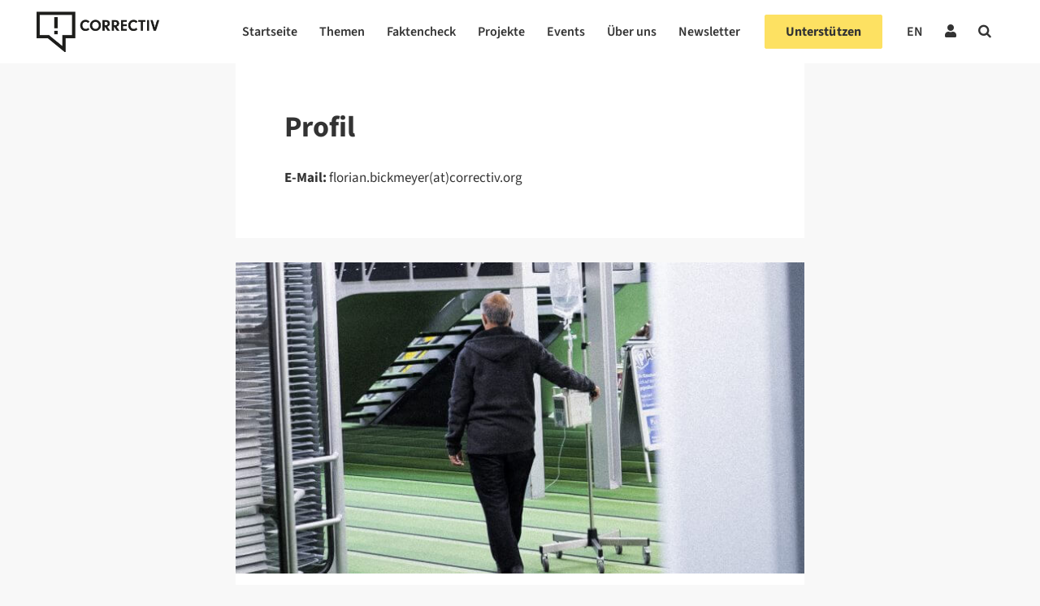

--- FILE ---
content_type: text/html; charset=UTF-8
request_url: https://correctiv.org/autor/florian-bickmeyer/
body_size: 66394
content:

<!DOCTYPE html>
<html lang="de-DE">

<!-- ECHO publish -->
<head>
    <meta charset="UTF-8">
    <meta name="viewport" content="width=device-width, initial-scale=1">
    <meta name="google-site-verification" content="PMfFfKB_ydInoxjV-aM_qbM6ThfCszTBJ0Dla9Hw3hU" />
    <link rel="profile" href="http://gmpg.org/xfn/11">
        
    <link rel="icon" href="https://correctiv.org/wp-content/themes/correctiv-theme/img/favicon.png">

    
            <script type="text/javascript" src="https://cdn.consentmanager.net/delivery/autoblocking/d97d355e3ef0.js" data-cmp-ab="1"
                data-cmp-host="delivery.consentmanager.net"
                data-cmp-cdn="cdn.consentmanager.net"
                data-cmp-codesrc="10" ></script>
        <meta name='robots' content='index, follow, max-image-preview:large, max-snippet:-1, max-video-preview:-1' />
	<style>img:is([sizes="auto" i], [sizes^="auto," i]) { contain-intrinsic-size: 3000px 1500px }</style>
	<link rel="alternate" hreflang="de" href="https://correctiv.org/autor/florian-bickmeyer/" />
<link rel="alternate" hreflang="en" href="https://correctiv.org/en/autor/florian-bickmeyer/" />
<link rel="alternate" hreflang="x-default" href="https://correctiv.org/autor/florian-bickmeyer/" />

	<!-- This site is optimized with the Yoast SEO Premium plugin v26.7 (Yoast SEO v26.7) - https://yoast.com/wordpress/plugins/seo/ -->
	<title>Florian Bickmeyer – CORRECTIV</title>
	<link rel="canonical" href="https://correctiv.org/autor/florian-bickmeyer/" />
	<meta property="og:locale" content="de_DE" />
	<meta property="og:type" content="profile" />
	<meta property="og:title" content="Florian Bickmeyer – CORRECTIV" />
	<meta property="og:url" content="https://correctiv.org/autor/florian-bickmeyer/" />
	<meta property="og:site_name" content="correctiv.org" />
	<meta property="og:image" content="https://secure.gravatar.com/avatar/a5e2d53abbaf3941cd0cd407cf7178a1?s=500&d=mm&r=g" />
	<meta name="twitter:card" content="summary_large_image" />
	<meta name="twitter:site" content="@correctiv_org" />
	<script type="application/ld+json" class="yoast-schema-graph">{"@context":"https://schema.org","@graph":[{"@type":"ProfilePage","@id":"https://correctiv.org/autor/florian-bickmeyer/","url":"https://correctiv.org/autor/florian-bickmeyer/","name":"Florian Bickmeyer – CORRECTIV","isPartOf":{"@id":"https://correctiv.org/#website"},"primaryImageOfPage":{"@id":"https://correctiv.org/autor/florian-bickmeyer/#primaryimage"},"image":{"@id":"https://correctiv.org/autor/florian-bickmeyer/#primaryimage"},"thumbnailUrl":"https://correctiv.org/wp-content/uploads/2018/10/150505_die_unsichtbaren_vogel_im_-0439-3-scaled.jpg","breadcrumb":{"@id":"https://correctiv.org/autor/florian-bickmeyer/#breadcrumb"},"inLanguage":"de","potentialAction":[{"@type":"ReadAction","target":["https://correctiv.org/autor/florian-bickmeyer/"]}]},{"@type":"ImageObject","inLanguage":"de","@id":"https://correctiv.org/autor/florian-bickmeyer/#primaryimage","url":"https://correctiv.org/wp-content/uploads/2018/10/150505_die_unsichtbaren_vogel_im_-0439-3-scaled.jpg","contentUrl":"https://correctiv.org/wp-content/uploads/2018/10/150505_die_unsichtbaren_vogel_im_-0439-3-scaled.jpg","width":3000,"height":2000,"caption":""},{"@type":"BreadcrumbList","@id":"https://correctiv.org/autor/florian-bickmeyer/#breadcrumb","itemListElement":[{"@type":"ListItem","position":1,"name":"Home","item":"https://correctiv.org/"},{"@type":"ListItem","position":2,"name":"Archives for Florian Bickmeyer"}]},{"@type":"WebSite","@id":"https://correctiv.org/#website","url":"https://correctiv.org/","name":"correctiv.org","description":"Recherchen für die Gesellschaft","publisher":{"@id":"https://correctiv.org/#organization"},"potentialAction":[{"@type":"SearchAction","target":{"@type":"EntryPoint","urlTemplate":"https://correctiv.org/?s={search_term_string}"},"query-input":{"@type":"PropertyValueSpecification","valueRequired":true,"valueName":"search_term_string"}}],"inLanguage":"de"},{"@type":"Organization","@id":"https://correctiv.org/#organization","name":"CORRECTIV","url":"https://correctiv.org/","logo":{"@type":"ImageObject","inLanguage":"de","@id":"https://correctiv.org/#/schema/logo/image/","url":"https://correctiv.org/wp-content/uploads/2022/01/Logo-without-claim.svg","contentUrl":"https://correctiv.org/wp-content/uploads/2022/01/Logo-without-claim.svg","width":1,"height":1,"caption":"CORRECTIV"},"image":{"@id":"https://correctiv.org/#/schema/logo/image/"},"sameAs":["https://www.facebook.com/correctiv.org","https://x.com/correctiv_org","https://www.instagram.com/correctiv_org","https://de.linkedin.com/company/correctiv","https://www.youtube.com/channel/UCZ-tUoJJV-18Xtcij_tOgGQ","https://de.wikipedia.org/wiki/Correctiv"]},{"@type":"Person","@id":"https://correctiv.org/#/schema/person/df0bb5298af184ac6c0389a6a1065e2a","name":"Florian Bickmeyer","image":{"@type":"ImageObject","inLanguage":"de","@id":"https://correctiv.org/#/schema/person/image/","url":"https://secure.gravatar.com/avatar/979fe5f4acab81bfb7bbc8c52b72aeea7ca49647cbd31683ef1e7ebc931b68fc?s=96&d=mm&r=g","contentUrl":"https://secure.gravatar.com/avatar/979fe5f4acab81bfb7bbc8c52b72aeea7ca49647cbd31683ef1e7ebc931b68fc?s=96&d=mm&r=g","caption":"Florian Bickmeyer"},"mainEntityOfPage":{"@id":"https://correctiv.org/autor/florian-bickmeyer/"}}]}</script>
	<!-- / Yoast SEO Premium plugin. -->


<link href="https://datawrapper.dwcdn.net/8aegZ/20" rel="preload" as="document"><link href="https://datawrapper.dwcdn.net/lTD9k/12/" rel="preload" as="document"><link href="https://datawrapper.dwcdn.net/op061/5/" rel="preload" as="document"><link href="https://datawrapper.dwcdn.net/8aegZ/20/" rel="preload" as="document"><link href="https://datawrapper.dwcdn.net/08Hfb/19/" rel="preload" as="document"><link href="https://datawrapper.dwcdn.net" rel="preconnect"><link href="https://correctiv.github.io" rel="preconnect"><!-- correctiv.org is managing ads with Advanced Ads 2.0.16 – https://wpadvancedads.com/ --><script id="corre-ready">
			window.advanced_ads_ready=function(e,a){a=a||"complete";var d=function(e){return"interactive"===a?"loading"!==e:"complete"===e};d(document.readyState)?e():document.addEventListener("readystatechange",(function(a){d(a.target.readyState)&&e()}),{once:"interactive"===a})},window.advanced_ads_ready_queue=window.advanced_ads_ready_queue||[];		</script>
		<link rel='stylesheet' id='wp-block-library-css' href='https://correctiv.org/wp-includes/css/dist/block-library/style.min.css?ver=6.8.3' type='text/css' media='all' />
<link rel='stylesheet' id='findock-donation-form-style-css' href='https://correctiv.org/wp-content/plugins/findock/build/blocks-jsx/10-dynamic-block/style-index.css?ver=0.1.0' type='text/css' media='all' />
<style id='global-styles-inline-css' type='text/css'>
:root{--wp--preset--aspect-ratio--square: 1;--wp--preset--aspect-ratio--4-3: 4/3;--wp--preset--aspect-ratio--3-4: 3/4;--wp--preset--aspect-ratio--3-2: 3/2;--wp--preset--aspect-ratio--2-3: 2/3;--wp--preset--aspect-ratio--16-9: 16/9;--wp--preset--aspect-ratio--9-16: 9/16;--wp--preset--color--black: #000000;--wp--preset--color--cyan-bluish-gray: #abb8c3;--wp--preset--color--white: #ffffff;--wp--preset--color--pale-pink: #f78da7;--wp--preset--color--vivid-red: #cf2e2e;--wp--preset--color--luminous-vivid-orange: #ff6900;--wp--preset--color--luminous-vivid-amber: #fcb900;--wp--preset--color--light-green-cyan: #7bdcb5;--wp--preset--color--vivid-green-cyan: #00d084;--wp--preset--color--pale-cyan-blue: #8ed1fc;--wp--preset--color--vivid-cyan-blue: #0693e3;--wp--preset--color--vivid-purple: #9b51e0;--wp--preset--gradient--vivid-cyan-blue-to-vivid-purple: linear-gradient(135deg,rgba(6,147,227,1) 0%,rgb(155,81,224) 100%);--wp--preset--gradient--light-green-cyan-to-vivid-green-cyan: linear-gradient(135deg,rgb(122,220,180) 0%,rgb(0,208,130) 100%);--wp--preset--gradient--luminous-vivid-amber-to-luminous-vivid-orange: linear-gradient(135deg,rgba(252,185,0,1) 0%,rgba(255,105,0,1) 100%);--wp--preset--gradient--luminous-vivid-orange-to-vivid-red: linear-gradient(135deg,rgba(255,105,0,1) 0%,rgb(207,46,46) 100%);--wp--preset--gradient--very-light-gray-to-cyan-bluish-gray: linear-gradient(135deg,rgb(238,238,238) 0%,rgb(169,184,195) 100%);--wp--preset--gradient--cool-to-warm-spectrum: linear-gradient(135deg,rgb(74,234,220) 0%,rgb(151,120,209) 20%,rgb(207,42,186) 40%,rgb(238,44,130) 60%,rgb(251,105,98) 80%,rgb(254,248,76) 100%);--wp--preset--gradient--blush-light-purple: linear-gradient(135deg,rgb(255,206,236) 0%,rgb(152,150,240) 100%);--wp--preset--gradient--blush-bordeaux: linear-gradient(135deg,rgb(254,205,165) 0%,rgb(254,45,45) 50%,rgb(107,0,62) 100%);--wp--preset--gradient--luminous-dusk: linear-gradient(135deg,rgb(255,203,112) 0%,rgb(199,81,192) 50%,rgb(65,88,208) 100%);--wp--preset--gradient--pale-ocean: linear-gradient(135deg,rgb(255,245,203) 0%,rgb(182,227,212) 50%,rgb(51,167,181) 100%);--wp--preset--gradient--electric-grass: linear-gradient(135deg,rgb(202,248,128) 0%,rgb(113,206,126) 100%);--wp--preset--gradient--midnight: linear-gradient(135deg,rgb(2,3,129) 0%,rgb(40,116,252) 100%);--wp--preset--font-size--small: 13px;--wp--preset--font-size--medium: 20px;--wp--preset--font-size--large: 36px;--wp--preset--font-size--x-large: 42px;--wp--preset--spacing--20: 0.44rem;--wp--preset--spacing--30: 0.67rem;--wp--preset--spacing--40: 1rem;--wp--preset--spacing--50: 1.5rem;--wp--preset--spacing--60: 2.25rem;--wp--preset--spacing--70: 3.38rem;--wp--preset--spacing--80: 5.06rem;--wp--preset--spacing--xs: var(--var-spacing-xs, 0.5rem);--wp--preset--spacing--s: var(--var-spacing-s, 0.75rem);--wp--preset--spacing--sm: var(--var-spacing-sm, 1rem);--wp--preset--spacing--m: var(--var-spacing-m, 1.5rem);--wp--preset--spacing--ml: var(--var-spacing-ml, 2rem);--wp--preset--spacing--l: var(--var-spacing-l, 2.25rem);--wp--preset--spacing--xl: var(--var-spacing-xl, 3rem);--wp--preset--shadow--natural: 6px 6px 9px rgba(0, 0, 0, 0.2);--wp--preset--shadow--deep: 12px 12px 50px rgba(0, 0, 0, 0.4);--wp--preset--shadow--sharp: 6px 6px 0px rgba(0, 0, 0, 0.2);--wp--preset--shadow--outlined: 6px 6px 0px -3px rgba(255, 255, 255, 1), 6px 6px rgba(0, 0, 0, 1);--wp--preset--shadow--crisp: 6px 6px 0px rgba(0, 0, 0, 1);}:root { --wp--style--global--content-size: 620px;--wp--style--global--wide-size: 1000px; }:where(body) { margin: 0; }.wp-site-blocks > .alignleft { float: left; margin-right: 2em; }.wp-site-blocks > .alignright { float: right; margin-left: 2em; }.wp-site-blocks > .aligncenter { justify-content: center; margin-left: auto; margin-right: auto; }:where(.wp-site-blocks) > * { margin-block-start: 24px; margin-block-end: 0; }:where(.wp-site-blocks) > :first-child { margin-block-start: 0; }:where(.wp-site-blocks) > :last-child { margin-block-end: 0; }:root { --wp--style--block-gap: 24px; }:root :where(.is-layout-flow) > :first-child{margin-block-start: 0;}:root :where(.is-layout-flow) > :last-child{margin-block-end: 0;}:root :where(.is-layout-flow) > *{margin-block-start: 24px;margin-block-end: 0;}:root :where(.is-layout-constrained) > :first-child{margin-block-start: 0;}:root :where(.is-layout-constrained) > :last-child{margin-block-end: 0;}:root :where(.is-layout-constrained) > *{margin-block-start: 24px;margin-block-end: 0;}:root :where(.is-layout-flex){gap: 24px;}:root :where(.is-layout-grid){gap: 24px;}.is-layout-flow > .alignleft{float: left;margin-inline-start: 0;margin-inline-end: 2em;}.is-layout-flow > .alignright{float: right;margin-inline-start: 2em;margin-inline-end: 0;}.is-layout-flow > .aligncenter{margin-left: auto !important;margin-right: auto !important;}.is-layout-constrained > .alignleft{float: left;margin-inline-start: 0;margin-inline-end: 2em;}.is-layout-constrained > .alignright{float: right;margin-inline-start: 2em;margin-inline-end: 0;}.is-layout-constrained > .aligncenter{margin-left: auto !important;margin-right: auto !important;}.is-layout-constrained > :where(:not(.alignleft):not(.alignright):not(.alignfull)){max-width: var(--wp--style--global--content-size);margin-left: auto !important;margin-right: auto !important;}.is-layout-constrained > .alignwide{max-width: var(--wp--style--global--wide-size);}body .is-layout-flex{display: flex;}.is-layout-flex{flex-wrap: wrap;align-items: center;}.is-layout-flex > :is(*, div){margin: 0;}body .is-layout-grid{display: grid;}.is-layout-grid > :is(*, div){margin: 0;}body{color: var(--700);font-family: Merriweather;font-size: 17px;font-weight: 400;line-height: 1.7;padding-top: 0px;padding-right: 0px;padding-bottom: 0px;padding-left: 0px;}a:where(:not(.wp-element-button)){color: var(--700);text-decoration: underline;}:root :where(a:where(:not(.wp-element-button)):visited){color: var(--700);}:root :where(a:where(:not(.wp-element-button)):hover){color: var(--700);}:root :where(.wp-element-button, .wp-block-button__link){background-color: #32373c;border-width: 0;color: #fff;font-family: inherit;font-size: inherit;line-height: inherit;padding: calc(0.667em + 2px) calc(1.333em + 2px);text-decoration: none;}.has-black-color{color: var(--wp--preset--color--black) !important;}.has-cyan-bluish-gray-color{color: var(--wp--preset--color--cyan-bluish-gray) !important;}.has-white-color{color: var(--wp--preset--color--white) !important;}.has-pale-pink-color{color: var(--wp--preset--color--pale-pink) !important;}.has-vivid-red-color{color: var(--wp--preset--color--vivid-red) !important;}.has-luminous-vivid-orange-color{color: var(--wp--preset--color--luminous-vivid-orange) !important;}.has-luminous-vivid-amber-color{color: var(--wp--preset--color--luminous-vivid-amber) !important;}.has-light-green-cyan-color{color: var(--wp--preset--color--light-green-cyan) !important;}.has-vivid-green-cyan-color{color: var(--wp--preset--color--vivid-green-cyan) !important;}.has-pale-cyan-blue-color{color: var(--wp--preset--color--pale-cyan-blue) !important;}.has-vivid-cyan-blue-color{color: var(--wp--preset--color--vivid-cyan-blue) !important;}.has-vivid-purple-color{color: var(--wp--preset--color--vivid-purple) !important;}.has-black-background-color{background-color: var(--wp--preset--color--black) !important;}.has-cyan-bluish-gray-background-color{background-color: var(--wp--preset--color--cyan-bluish-gray) !important;}.has-white-background-color{background-color: var(--wp--preset--color--white) !important;}.has-pale-pink-background-color{background-color: var(--wp--preset--color--pale-pink) !important;}.has-vivid-red-background-color{background-color: var(--wp--preset--color--vivid-red) !important;}.has-luminous-vivid-orange-background-color{background-color: var(--wp--preset--color--luminous-vivid-orange) !important;}.has-luminous-vivid-amber-background-color{background-color: var(--wp--preset--color--luminous-vivid-amber) !important;}.has-light-green-cyan-background-color{background-color: var(--wp--preset--color--light-green-cyan) !important;}.has-vivid-green-cyan-background-color{background-color: var(--wp--preset--color--vivid-green-cyan) !important;}.has-pale-cyan-blue-background-color{background-color: var(--wp--preset--color--pale-cyan-blue) !important;}.has-vivid-cyan-blue-background-color{background-color: var(--wp--preset--color--vivid-cyan-blue) !important;}.has-vivid-purple-background-color{background-color: var(--wp--preset--color--vivid-purple) !important;}.has-black-border-color{border-color: var(--wp--preset--color--black) !important;}.has-cyan-bluish-gray-border-color{border-color: var(--wp--preset--color--cyan-bluish-gray) !important;}.has-white-border-color{border-color: var(--wp--preset--color--white) !important;}.has-pale-pink-border-color{border-color: var(--wp--preset--color--pale-pink) !important;}.has-vivid-red-border-color{border-color: var(--wp--preset--color--vivid-red) !important;}.has-luminous-vivid-orange-border-color{border-color: var(--wp--preset--color--luminous-vivid-orange) !important;}.has-luminous-vivid-amber-border-color{border-color: var(--wp--preset--color--luminous-vivid-amber) !important;}.has-light-green-cyan-border-color{border-color: var(--wp--preset--color--light-green-cyan) !important;}.has-vivid-green-cyan-border-color{border-color: var(--wp--preset--color--vivid-green-cyan) !important;}.has-pale-cyan-blue-border-color{border-color: var(--wp--preset--color--pale-cyan-blue) !important;}.has-vivid-cyan-blue-border-color{border-color: var(--wp--preset--color--vivid-cyan-blue) !important;}.has-vivid-purple-border-color{border-color: var(--wp--preset--color--vivid-purple) !important;}.has-vivid-cyan-blue-to-vivid-purple-gradient-background{background: var(--wp--preset--gradient--vivid-cyan-blue-to-vivid-purple) !important;}.has-light-green-cyan-to-vivid-green-cyan-gradient-background{background: var(--wp--preset--gradient--light-green-cyan-to-vivid-green-cyan) !important;}.has-luminous-vivid-amber-to-luminous-vivid-orange-gradient-background{background: var(--wp--preset--gradient--luminous-vivid-amber-to-luminous-vivid-orange) !important;}.has-luminous-vivid-orange-to-vivid-red-gradient-background{background: var(--wp--preset--gradient--luminous-vivid-orange-to-vivid-red) !important;}.has-very-light-gray-to-cyan-bluish-gray-gradient-background{background: var(--wp--preset--gradient--very-light-gray-to-cyan-bluish-gray) !important;}.has-cool-to-warm-spectrum-gradient-background{background: var(--wp--preset--gradient--cool-to-warm-spectrum) !important;}.has-blush-light-purple-gradient-background{background: var(--wp--preset--gradient--blush-light-purple) !important;}.has-blush-bordeaux-gradient-background{background: var(--wp--preset--gradient--blush-bordeaux) !important;}.has-luminous-dusk-gradient-background{background: var(--wp--preset--gradient--luminous-dusk) !important;}.has-pale-ocean-gradient-background{background: var(--wp--preset--gradient--pale-ocean) !important;}.has-electric-grass-gradient-background{background: var(--wp--preset--gradient--electric-grass) !important;}.has-midnight-gradient-background{background: var(--wp--preset--gradient--midnight) !important;}.has-small-font-size{font-size: var(--wp--preset--font-size--small) !important;}.has-medium-font-size{font-size: var(--wp--preset--font-size--medium) !important;}.has-large-font-size{font-size: var(--wp--preset--font-size--large) !important;}.has-x-large-font-size{font-size: var(--wp--preset--font-size--x-large) !important;}
:root :where(.wp-block-pullquote){font-size: 1.5em;line-height: 1.6;}
:root :where(.wp-block-group-is-layout-flow) > :first-child{margin-block-start: 0;}:root :where(.wp-block-group-is-layout-flow) > :last-child{margin-block-end: 0;}:root :where(.wp-block-group-is-layout-flow) > *{margin-block-start: var(--var-spacing-m, 1.5rem);margin-block-end: 0;}:root :where(.wp-block-group-is-layout-constrained) > :first-child{margin-block-start: 0;}:root :where(.wp-block-group-is-layout-constrained) > :last-child{margin-block-end: 0;}:root :where(.wp-block-group-is-layout-constrained) > *{margin-block-start: var(--var-spacing-m, 1.5rem);margin-block-end: 0;}:root :where(.wp-block-group-is-layout-flex){gap: var(--var-spacing-m, 1.5rem);}:root :where(.wp-block-group-is-layout-grid){gap: var(--var-spacing-m, 1.5rem);}
</style>
<link rel='stylesheet' id='newspack-newsletters-subscriptions-css' href='https://correctiv.org/wp-content/plugins/newspack-newsletters/includes/../dist/subscriptions.css?ver=1768393770' type='text/css' media='all' />
<link rel='stylesheet' id='cvui-fonts-css' href='https://correctiv.org/wp-content/plugins/ui-components/build/cvui-fonts.css?ver=1765276154' type='text/css' media='all' />
<link rel='stylesheet' id='cvui-components-css' href='https://correctiv.org/wp-content/plugins/ui-components/build/cvui-components.css?ver=1765276150' type='text/css' media='all' />
<link rel='stylesheet' id='main-style-css' href='https://correctiv.org/wp-content/themes/correctiv-theme/css/main.css?v=5.2&#038;ver=6.8.3' type='text/css' media='all' />
<link rel='stylesheet' id='wpel-font-awesome-css' href='https://correctiv.org/wp-content/plugins/wp-external-links/public/css/font-awesome.min.css?ver=2.63' type='text/css' media='all' />
<link rel='stylesheet' id='wpel-style-css' href='https://correctiv.org/wp-content/plugins/wp-external-links/public/css/wpel.css?ver=2.63' type='text/css' media='all' />
<link rel='stylesheet' id='cvth-global-overrides-css' href='https://correctiv.org/wp-content/themes/correctiv-theme/css/global.css?ver=0.1.2' type='text/css' media='all' />
<link rel='stylesheet' id='cvth-elementor-cds-css' href='https://correctiv.org/wp-content/themes/correctiv-theme/css/cds.min.css?ver=0.1.2' type='text/css' media='all' />
<link rel='stylesheet' id='cvth-elementor-cds-overrides-css' href='https://correctiv.org/wp-content/themes/correctiv-theme/css/cds_extend.css?ver=0.1.2' type='text/css' media='all' />
<script type="text/javascript" src="https://correctiv.org/wp-content/themes/correctiv-theme/js/jquery.js?ver=6.8.3" id="jquery-js"></script>
<script type="text/javascript" id="advanced-ads-advanced-js-js-extra">
/* <![CDATA[ */
var advads_options = {"blog_id":"1","privacy":{"consent-method":"custom","custom-cookie-name":"allow_ads","custom-cookie-value":"true","enabled":false,"state":"not_needed"}};
/* ]]> */
</script>
<script type="text/javascript" src="https://correctiv.org/wp-content/uploads/812/129/public/assets/js/472.js?ver=2.0.16" id="advanced-ads-advanced-js-js"></script>
<script type="text/javascript" id="advanced_ads_pro/visitor_conditions-js-extra">
/* <![CDATA[ */
var advanced_ads_pro_visitor_conditions = {"referrer_cookie_name":"advanced_ads_pro_visitor_referrer","referrer_exdays":"365","page_impr_cookie_name":"advanced_ads_page_impressions","page_impr_exdays":"3650"};
/* ]]> */
</script>
<script type="text/javascript" src="https://correctiv.org/wp-content/uploads/812/50/451/237/580/494.js?ver=3.0.8" id="advanced_ads_pro/visitor_conditions-js"></script>
<link rel="EditURI" type="application/rsd+xml" title="RSD" href="https://correctiv.org/xmlrpc.php?rsd" />
<meta name="generator" content="WordPress 6.8.3" />
<meta name="generator" content="WPML ver:4.8.6 stt:1,3;" />
<!-- FAVHERO FAVICON START --><!-- For iPad with high-resolution Retina display running iOS ≥ 7: --><link rel="apple-touch-icon-precomposed" sizes="152x152" href="https://correctiv.org/wp-content/uploads/2018/11/favicon-152.png"><!-- Standard: --><link rel="icon" sizes="152x152" href="https://correctiv.org/wp-content/uploads/2018/11/favicon-152.png"><meta name="msapplication-TileColor" content="#FFFFFF"><meta name="msapplication-TileImage" content="https://correctiv.org/wp-content/uploads/2018/11/favicon-144.png"><!-- For iPad with high-resolution Retina display running iOS ≤ 6: --><link rel="apple-touch-icon-precomposed" sizes="144x144" href="https://correctiv.org/wp-content/uploads/2018/11/favicon-144.png"><!-- For iPhone with high-resolution Retina display running iOS ≥ 7: --><link rel="apple-touch-icon-precomposed" sizes="120x120" href="https://correctiv.org/wp-content/uploads/2018/11/favicon-120.png"><!-- For first- and second-generation iPad: --><link rel="apple-touch-icon-precomposed" sizes="72x72" href="https://correctiv.org/wp-content/uploads/2018/11/favicon-72.png"><!-- For non-Retina iPhone, iPod Touch, and Android 2.1+ devices: --><link rel="apple-touch-icon-precomposed" href="https://correctiv.org/wp-content/uploads/2018/11/favicon-57.png"><!-- FAVHERO FAVICON END --><script>advads_items = { conditions: {}, display_callbacks: {}, display_effect_callbacks: {}, hide_callbacks: {}, backgrounds: {}, effect_durations: {}, close_functions: {}, showed: [] };</script><style type="text/css" id="corre-layer-custom-css"></style><meta name="generator" content="Elementor 3.19.2; features: e_optimized_assets_loading, additional_custom_breakpoints, block_editor_assets_optimize, e_image_loading_optimization; settings: css_print_method-external, google_font-disabled, font_display-block">
		<script type="text/javascript">
			var advadsCfpQueue = [];
			var advadsCfpAd = function( adID ) {
				if ( 'undefined' === typeof advadsProCfp ) {
					advadsCfpQueue.push( adID )
				} else {
					advadsProCfp.addElement( adID )
				}
			}
		</script>
		
    <!-- upscore template -->
</script>

    <!-- Facebook Tracking Script -->
    <script data-cmp-ab="1">
        !function(f,b,e,v,n,t,s)
        {if(f.fbq)return;n=f.fbq=function(){n.callMethod?
        n.callMethod.apply(n,arguments):n.queue.push(arguments)};
        if(!f._fbq)f._fbq=n;n.push=n;n.loaded=!0;n.version='2.0';
        n.queue=[];t=b.createElement(e);t.async=!0;
        t.src=v;s=b.getElementsByTagName(e)[0];
        s.parentNode.insertBefore(t,s)}(window,document,'script',
        'https://connect.facebook.net/en_US/fbevents.js');
        fbq('init', '196824970083832'); 
        fbq('track', 'PageView');
    </script>
    <!-- End Facebook Tracking Script -->
    <!-- Facebook Tracking Pixel -->
    <noscript>
        <img height="1" width="1" 
        src="https://www.facebook.com/tr?id=196824970083832&ev=PageView
        &noscript=1"/>
    </noscript>
    <!-- End Facebook Tracking Pixel -->

    <!-- Matomo Tag Manager -->
        <script data-cmp-ab="1">       
        var _mtm = window._mtm = window._mtm || [];
        _mtm.push({'mtm.startTime': (new Date().getTime()), 'event': 'mtm.Start'});
        (function() {
            var d=document, g=d.createElement('script'), s=d.getElementsByTagName('script')[0];
            g.async=true; g.src="https://matomo.correctiv.org/js/container_FITs055J.js"; s.parentNode.insertBefore(g,s);
        })();
    </script>
    <!-- End Matomo Tag Manager -->
</head>

<body class="archive author author-florian-bickmeyer author-1901 wp-theme-correctiv-theme elementor-default elementor-kit-59229 aa-prefix-corre- aa-disabled-bots">

    <div class="body-wrapper">
        <header id="masthead" class="header" role="banner">

            <p class="logo logo--header">
            <a href="https://correctiv.org/" rel="home" class="logo__link" data-wpel-link="internal">
                correctiv.org            </a>
        </p>
    
    <div class="header__navigation header__navigation--desktop">
        
    <div class="navigation navigation--header">

        <ul class="navigation__list">
                            <li class="navigation__item ">
                                        <a href="/" class="navigation__link" data-wpel-link="internal">
                        Startseite                    </a>
                                    </li>


                            <li class="navigation__item ">
                                        <a href="/themen" class="navigation__link" data-wpel-link="internal">
                        Themen                    </a>
                                    </li>


                            <li class="navigation__item ">
                                        <a href="/faktencheck" class="navigation__link" data-wpel-link="internal">
                        Faktencheck                    </a>
                                    </li>


                            <li class="navigation__item ">
                                        <a href="/projekte" class="navigation__link" data-wpel-link="internal">
                        Projekte                    </a>
                                    </li>


                            <li class="navigation__item ">
                                        <a href="/events" class="navigation__link" data-wpel-link="internal">
                        Events                    </a>
                                    </li>


                            <li class="navigation__item ">
                                        <a href="/ueber-uns" class="navigation__link" data-wpel-link="internal">
                        Über uns                    </a>
                                    </li>


                            <li class="navigation__item ">
                                        <a href="/newsletter" class="navigation__link" data-wpel-link="internal">
                        Newsletter                    </a>
                                    </li>


                            <li class="navigation__item is--donate">
                    <div data-upscore-conversion="1">                    <a href="/unterstuetzen/?utm_source=website&amp;utm_medium=menu-button&amp;utm_term=240109" class="navigation__link" data-wpel-link="internal">
                        Unterstützen                    </a>
                    </div>                </li>


                            <li class="navigation__item ">
                                        <a href="/en" class="navigation__link" data-wpel-link="internal">
                        EN                    </a>
                                    </li>


                                    <li class="navigation__item">
                <a href="/login" class="navigation__link navigation__link--login js-navigation-login" data-wpel-link="internal">
                    <i class="fas fa-user"></i>
                </a>
            </li>
            
        </ul>
        <div class="navigation__search">
            <a href="/?s=" data-wpel-link="internal"><i class="fa fa-search"></i></a>
        </div>
        <form role="search" method="get" class="search-form" action="/">
    <input type="text" class="search-form__text" placeholder="Suchbegriff" value='' name="s" id="s" autocomplete="off"/>
    <button type="submit" class="search-form__submit">
        <i class="fa fa-search"></i>
    </button>
</form>
    </div>
    </div>


    
</header><!-- .site-header -->
<button class="hamburger hamburger--squeeze" type="button">
            <span class="hamburger-box">
                <span class="hamburger-inner"></span>
            </span>
</button>
<div class="header__navigation header__navigation--mobile">
    
    <div class="navigation navigation--header">

        <ul class="navigation__list">
                            <li class="navigation__item ">
                                        <a href="/" class="navigation__link" data-wpel-link="internal">
                        Startseite                    </a>
                                    </li>


                            <li class="navigation__item ">
                                        <a href="/themen" class="navigation__link" data-wpel-link="internal">
                        Themen                    </a>
                                    </li>


                            <li class="navigation__item ">
                                        <a href="/faktencheck" class="navigation__link" data-wpel-link="internal">
                        Faktencheck                    </a>
                                    </li>


                            <li class="navigation__item ">
                                        <a href="/projekte" class="navigation__link" data-wpel-link="internal">
                        Projekte                    </a>
                                    </li>


                            <li class="navigation__item ">
                                        <a href="/events" class="navigation__link" data-wpel-link="internal">
                        Events                    </a>
                                    </li>


                            <li class="navigation__item ">
                                        <a href="/ueber-uns" class="navigation__link" data-wpel-link="internal">
                        Über uns                    </a>
                                    </li>


                            <li class="navigation__item ">
                                        <a href="/newsletter" class="navigation__link" data-wpel-link="internal">
                        Newsletter                    </a>
                                    </li>


                            <li class="navigation__item is--donate">
                    <div data-upscore-conversion="1">                    <a href="/unterstuetzen/?utm_source=website&amp;utm_medium=menu-button&amp;utm_term=240109" class="navigation__link" data-wpel-link="internal">
                        Unterstützen                    </a>
                    </div>                </li>


                            <li class="navigation__item ">
                                        <a href="/en" class="navigation__link" data-wpel-link="internal">
                        EN                    </a>
                                    </li>


                                    <li class="navigation__item">
                <a href="/login" class="navigation__link navigation__link--login js-navigation-login" data-wpel-link="internal">
                    <i class="fas fa-user"></i>
                </a>
            </li>
            
        </ul>
        <div class="navigation__search">
            <a href="/?s=" data-wpel-link="internal"><i class="fa fa-search"></i></a>
        </div>
        <form role="search" method="get" class="search-form" action="/">
    <input type="text" class="search-form__text" placeholder="Suchbegriff" value='' name="s" id="s" autocomplete="off"/>
    <button type="submit" class="search-form__submit">
        <i class="fa fa-search"></i>
    </button>
</form>
    </div>
</div>


<div class="header header--print">
    <img src="https://correctiv.org/wp-content/themes/correctiv-theme/img/logo.svg">
</div>
        <main id="main" class="site-main " role="main">
            
<div class="container">
    <div class="box text">
        <h2>Profil</h2>

        
        
        <p>
                    </p>
        
        <p>
            <strong>E-Mail:</strong> florian.bickmeyer(at)correctiv.org<br>
                                                        </p>
    </div>
</div>

    <div class="list" data-page="1" data-author="1901" data-type="post">
        
<article class="list__item list__item--list" id="neue-initiative-fordert-medizinische-versorgung-fuer-unsichtbare">
                        <div class="container">
                <figure class="figure figure--list">
                    
            <picture
                style="padding-top: 54.674220963173%"                 class="picture list__image"
            >
                <!--[if IE 9]><video style="display: none;"><![endif]-->
                                <source
                        data-srcset="https://correctiv.org/wp-content/uploads/2018/10/dscf2644-750x412.jpg"
                        media="(max-width: 700px)"
                />
                                <source
                        data-srcset="https://correctiv.org/wp-content/uploads/2018/10/dscf2644-1412x772.jpg"
                        media="(max-width: 860px)"
                />
                <!--[if IE 9]></video><![endif]-->
                                <img
                        src=""
                        data-srcset="https://correctiv.org/wp-content/uploads/2018/10/dscf2644-706x386.jpg 1x,
                        https://correctiv.org/wp-content/uploads/2018/10/dscf2644-1412x772.jpg 2x"
                        class="lazyload picture__image"
                        alt="dscf2644" />

                <noscript>
                    <img src="https://correctiv.org/wp-content/uploads/2018/10/dscf2644-1412x772.jpg" alt="dscf2644" />
                </noscript>
            </picture>

                            </figure>
            </div>
        

        <div class="container">
            <div class="list__box box">
                <header class="list__header">


                    <span class="topline">
            Die Unsichtbaren    </span>


                    <a href="https://correctiv.org/aktuelles/2015/03/06/neue-initiative-fordert-medizinische-versorgung-fuer-unsichtbare/" class="title" data-wpel-link="internal">
                        <h2>Neue Initiative fordert medizinische Versorgung für &#8222;Unsichtbare&#8220;</h2>
                    </a>

                                    </header>

                <div class="list__bar">
                                            <a href="https://correctiv.org/aktuelles/2015/03/06/neue-initiative-fordert-medizinische-versorgung-fuer-unsichtbare/" class="list__more more more--arrow" data-open="weiterlesen" data-close="schließen" data-wpel-link="internal"><span
                                    class="more__text">weiterlesen</span></a>
                                    </div>
            </div>
        </div>

    </article>

<article class="list__item list__item--list" id="hunderttausende-sind-unsichtbar">
                        <div class="container">
                <figure class="figure figure--list">
                    
            <picture
                style="padding-top: 54.674220963173%"                 class="picture list__image"
            >
                <!--[if IE 9]><video style="display: none;"><![endif]-->
                                <source
                        data-srcset="https://correctiv.org/wp-content/uploads/2018/10/150505_die_unsichtbaren_vogel_im_-0439-3-750x412.jpg"
                        media="(max-width: 700px)"
                />
                                <source
                        data-srcset="https://correctiv.org/wp-content/uploads/2018/10/150505_die_unsichtbaren_vogel_im_-0439-3-1412x772.jpg"
                        media="(max-width: 860px)"
                />
                <!--[if IE 9]></video><![endif]-->
                                <img
                        src=""
                        data-srcset="https://correctiv.org/wp-content/uploads/2018/10/150505_die_unsichtbaren_vogel_im_-0439-3-706x386.jpg 1x,
                        https://correctiv.org/wp-content/uploads/2018/10/150505_die_unsichtbaren_vogel_im_-0439-3-1412x772.jpg 2x"
                        class="lazyload picture__image"
                        alt="150505_die_unsichtbaren_vogel_im_-0439-3" />

                <noscript>
                    <img src="https://correctiv.org/wp-content/uploads/2018/10/150505_die_unsichtbaren_vogel_im_-0439-3-1412x772.jpg" alt="150505_die_unsichtbaren_vogel_im_-0439-3" />
                </noscript>
            </picture>

                            </figure>
            </div>
        

        <div class="container">
            <div class="list__box box">
                <header class="list__header">


                    <span class="topline">
            Interviews    </span>


                    <a href="https://correctiv.org/in-eigener-sache/2015/05/04/hunderttausende-sind-unsichtbar/" class="title" data-wpel-link="internal">
                        <h2>Hunderttausende sind unsichtbar</h2>
                    </a>

                                            <p>
                            Niemand weiß, wie viele Menschen in Deutschland und Europa ohne Papiere leben. Wir nennen unsere Recherche daher auch „Die Unsichtbaren“. Dita Vogel, Wissenschaftlerin an der Universität Bremen, hat vor einigen Jahren in einer Studie versucht, die Zahl der Unsichtbaren zu bestimmen. Ihr Ergebnis: Hunderttausende Menschen dürften sich nicht in Deutschland aufhalten – und Millionen in Europa.                        </p>
                                    </header>

                <div class="list__bar">
                                            <a href="https://correctiv.org/in-eigener-sache/2015/05/04/hunderttausende-sind-unsichtbar/" class="list__more more more--arrow" data-open="weiterlesen" data-close="schließen" data-wpel-link="internal"><span
                                    class="more__text">weiterlesen</span></a>
                                    </div>
            </div>
        </div>

    </article>

<article class="list__item list__item--list" id="unsichtbares-ueberleben">
                        <div class="container">
                <figure class="figure figure--list">
                    
            <picture
                style="padding-top: 54.674220963173%"                 class="picture list__image"
            >
                <!--[if IE 9]><video style="display: none;"><![endif]-->
                                <source
                        data-srcset="https://correctiv.org/wp-content/uploads/2018/10/150422_die_unsichtbaren_418_im-bearbeitet-1-750x412.jpg"
                        media="(max-width: 700px)"
                />
                                <source
                        data-srcset="https://correctiv.org/wp-content/uploads/2018/10/150422_die_unsichtbaren_418_im-bearbeitet-1-1412x772.jpg"
                        media="(max-width: 860px)"
                />
                <!--[if IE 9]></video><![endif]-->
                                <img
                        src=""
                        data-srcset="https://correctiv.org/wp-content/uploads/2018/10/150422_die_unsichtbaren_418_im-bearbeitet-1-706x386.jpg 1x,
                        https://correctiv.org/wp-content/uploads/2018/10/150422_die_unsichtbaren_418_im-bearbeitet-1-1412x772.jpg 2x"
                        class="lazyload picture__image"
                        alt="" />

                <noscript>
                    <img src="https://correctiv.org/wp-content/uploads/2018/10/150422_die_unsichtbaren_418_im-bearbeitet-1-1412x772.jpg" alt="" />
                </noscript>
            </picture>

                            </figure>
            </div>
        

        <div class="container">
            <div class="list__box box">
                <header class="list__header">


                    <span class="topline">
            Die Unsichtbaren    </span>


                    <a href="https://correctiv.org/aktuelles/flucht-und-migration/2015/05/05/unsichtbares-ueberleben/" class="title" data-wpel-link="internal">
                        <h2>Unsichtbares Überleben</h2>
                    </a>

                                            <p>
                            Wer ohne Papiere in Deutschland lebt, hat seine Rechte aufgegeben. Für die Hoffnung auf ein besseres Leben. Das macht vieles schwierig: die Arbeit, die Ausbildung der Kinder oder die medizinische Versorgung. Die Angst, entdeckt und abgeschoben zu werden, ist ständiger Begleiter. So leben Hunderttausende in Deutschland. Bald könnte ein Gesetz noch mehr Menschen in die Illegalität treiben.                        </p>
                                    </header>

                <div class="list__bar">
                                            <a href="https://correctiv.org/aktuelles/flucht-und-migration/2015/05/05/unsichtbares-ueberleben/" class="list__more more more--arrow" data-open="weiterlesen" data-close="schließen" data-wpel-link="internal"><span
                                    class="more__text">weiterlesen</span></a>
                                    </div>
            </div>
        </div>

    </article>

<article class="list__item list__item--list" id="leben-ohne-papiere-wie-kann-das-sein">
                        <div class="container">
                <figure class="figure figure--list">
                    
            <picture
                style="padding-top: 54.674220963173%"                 class="picture list__image"
            >
                <!--[if IE 9]><video style="display: none;"><![endif]-->
                                <source
                        data-srcset="https://correctiv.org/wp-content/uploads/2018/10/150314_dieunsichtbaren_im-2-1-750x412.jpg"
                        media="(max-width: 700px)"
                />
                                <source
                        data-srcset="https://correctiv.org/wp-content/uploads/2018/10/150314_dieunsichtbaren_im-2-1-1412x772.jpg"
                        media="(max-width: 860px)"
                />
                <!--[if IE 9]></video><![endif]-->
                                <img
                        src=""
                        data-srcset="https://correctiv.org/wp-content/uploads/2018/10/150314_dieunsichtbaren_im-2-1-706x386.jpg 1x,
                        https://correctiv.org/wp-content/uploads/2018/10/150314_dieunsichtbaren_im-2-1-1412x772.jpg 2x"
                        class="lazyload picture__image"
                        alt="" />

                <noscript>
                    <img src="https://correctiv.org/wp-content/uploads/2018/10/150314_dieunsichtbaren_im-2-1-1412x772.jpg" alt="" />
                </noscript>
            </picture>

                            </figure>
            </div>
        

        <div class="container">
            <div class="list__box box">
                <header class="list__header">


                    <span class="topline">
            Die Unsichtbaren    </span>


                    <a href="https://correctiv.org/aktuelles/flucht-und-migration/2015/05/05/leben-ohne-papiere-wie-kann-das-sein/" class="title" data-wpel-link="internal">
                        <h2>Leben ohne Papiere – wie kann das sein?</h2>
                    </a>

                                            <p>
                            Hunderttausende Menschen leben in Deutschland ohne Papiere. Die Wissenschaftlerin Dita Vogel schätzt ihre Zahl auf bis zu einer halben Million. Das sind mehr Menschen als an einem Spieltag der Fußball-Bundesliga in die Stadien strömen. Sie alle leben ohne grundlegende Rechte, sie arbeiten schwarz, sind nicht krankenversichert und haben keine Altersvorsorge.                         </p>
                                    </header>

                <div class="list__bar">
                                            <a href="https://correctiv.org/aktuelles/flucht-und-migration/2015/05/05/leben-ohne-papiere-wie-kann-das-sein/" class="list__more more more--arrow" data-open="weiterlesen" data-close="schließen" data-wpel-link="internal"><span
                                    class="more__text">weiterlesen</span></a>
                                    </div>
            </div>
        </div>

    </article>

<article class="list__item list__item--list" id="die-illegale-einreise">
            

        <div class="container">
            <div class="list__box box">
                <header class="list__header">


                    <span class="topline">
            Die Unsichtbaren    </span>


                    <a href="https://correctiv.org/aktuelles/flucht-und-migration/2015/05/05/die-illegale-einreise/" class="title" data-wpel-link="internal">
                        <h2>Die illegale Einreise</h2>
                    </a>

                                            <p>
                            Wenn Du ohne Erlaubnis in ein Land einreist, bist Du mit dem ersten Schritt hinter die Grenze illegal. Ohne Meldung bei den Behörden bleibt das auch so. Folge der Geschichte einer Nigerianerin, die mit dem Schiff nach Deutschland kam.                        </p>
                                    </header>

                <div class="list__bar">
                                            <a href="https://correctiv.org/aktuelles/flucht-und-migration/2015/05/05/die-illegale-einreise/" class="list__more more more--arrow" data-open="weiterlesen" data-close="schließen" data-wpel-link="internal"><span
                                    class="more__text">weiterlesen</span></a>
                                    </div>
            </div>
        </div>

    </article>

<article class="list__item list__item--list" id="das-gescheiterte-asylverfahren">
            

        <div class="container">
            <div class="list__box box">
                <header class="list__header">


                    <span class="topline">
            Die Unsichtbaren    </span>


                    <a href="https://correctiv.org/aktuelles/flucht-und-migration/2015/05/05/das-gescheiterte-asylverfahren/" class="title" data-wpel-link="internal">
                        <h2>Das gescheiterte Asylverfahren</h2>
                    </a>

                                            <p>
                            Wenn Du in Deutschland Asyl beantragst, musst Du warten können. Erstmal bei der Ausländerbehörde melden. Woher kommst Du? Wieso suchst Du Schutz in Deutschland? Dann wird entschieden, ob Du bleiben darfst – aber das kann dauern. Ein halbes Jahr, ein Jahr oder länger. Wenn Du abgelehnt wirst, musst Du das Land verlassen. Folge der Geschichte eines jungen Manns aus Pakistan, der länger als zwei Jahre auf seine Entscheidung gewartet hat.                        </p>
                                    </header>

                <div class="list__bar">
                                            <a href="https://correctiv.org/aktuelles/flucht-und-migration/2015/05/05/das-gescheiterte-asylverfahren/" class="list__more more more--arrow" data-open="weiterlesen" data-close="schließen" data-wpel-link="internal"><span
                                    class="more__text">weiterlesen</span></a>
                                    </div>
            </div>
        </div>

    </article>

<article class="list__item list__item--list" id="das-ueberzogene-visum">
            

        <div class="container">
            <div class="list__box box">
                <header class="list__header">


                    <span class="topline">
            Die Unsichtbaren    </span>


                    <a href="https://correctiv.org/aktuelles/flucht-und-migration/2015/05/05/das-ueberzogene-visum/" class="title" data-wpel-link="internal">
                        <h2>Das überzogene Visum</h2>
                    </a>

                                            <p>
                            Wenn Du als Ausländer, als Nicht-EU-Bürger nach Deutschland reist, brauchst Du ein Visum. Nur für wenige Länder ist diese Pflicht aufgehoben. Wenn Du einen Antrag auf ein Visum stellst, musst Du erklären, wieso Du einreisen möchte, dass Du ausreichend Geld hast, krankenversichert bist und in Dein Heimatland zurückkehren möchtest. Dein Visum ist immer befristet. Wenn Du länger bleibst, giltst Du als illegal. Folge der Geschichte eines Kolumbianers, der zum Studieren nach Deutschland kam.                        </p>
                                    </header>

                <div class="list__bar">
                                            <a href="https://correctiv.org/aktuelles/flucht-und-migration/2015/05/05/das-ueberzogene-visum/" class="list__more more more--arrow" data-open="weiterlesen" data-close="schließen" data-wpel-link="internal"><span
                                    class="more__text">weiterlesen</span></a>
                                    </div>
            </div>
        </div>

    </article>

<article class="list__item list__item--list" id="wir-danken-euch">
                        <div class="container">
                <figure class="figure figure--list">
                    
            <picture
                style="padding-top: 54.674220963173%"                 class="picture list__image"
            >
                <!--[if IE 9]><video style="display: none;"><![endif]-->
                                <source
                        data-srcset="https://correctiv.org/wp-content/uploads/2018/10/150422_die_unsichtbaren_387_im-bearbeitet-1-750x412.jpg"
                        media="(max-width: 700px)"
                />
                                <source
                        data-srcset="https://correctiv.org/wp-content/uploads/2018/10/150422_die_unsichtbaren_387_im-bearbeitet-1-1412x772.jpg"
                        media="(max-width: 860px)"
                />
                <!--[if IE 9]></video><![endif]-->
                                <img
                        src=""
                        data-srcset="https://correctiv.org/wp-content/uploads/2018/10/150422_die_unsichtbaren_387_im-bearbeitet-1-706x386.jpg 1x,
                        https://correctiv.org/wp-content/uploads/2018/10/150422_die_unsichtbaren_387_im-bearbeitet-1-1412x772.jpg 2x"
                        class="lazyload picture__image"
                        alt="" />

                <noscript>
                    <img src="https://correctiv.org/wp-content/uploads/2018/10/150422_die_unsichtbaren_387_im-bearbeitet-1-1412x772.jpg" alt="" />
                </noscript>
            </picture>

                            </figure>
            </div>
        

        <div class="container">
            <div class="list__box box">
                <header class="list__header">


                    <span class="topline">
                                            <a href="https://correctiv.org/thema/aktuelles/flucht-und-migration/" class="topline__link" data-wpel-link="internal">Flucht &amp; Migration</a>
            </span>


                    <a href="https://correctiv.org/aktuelles/flucht-und-migration/2015/05/11/wir-danken-euch/" class="title" data-wpel-link="internal">
                        <h2>Wir danken Euch</h2>
                    </a>

                                            <p>
                            Seit Dezember haben wir bei CORRECT!V eine Crowdfunding-Plattform. Die Recherche über die Unsichtbaren ist die erste Veröffentlichung, die Ihr dort finanziert habt. Dafür danken wir Euch herzlich. Jetzt beginnen wir mit dem zweiten Teil unserer Recherche: Wir wollen die Unsichtbaren nicht als Einzelschicksale begreifen, sondern ihre Probleme über möglichst viele Kontakte verstehen.
                        </p>
                                    </header>

                <div class="list__bar">
                                            <a href="https://correctiv.org/aktuelles/flucht-und-migration/2015/05/11/wir-danken-euch/" class="list__more more more--arrow" data-open="weiterlesen" data-close="schließen" data-wpel-link="internal"><span
                                    class="more__text">weiterlesen</span></a>
                                    </div>
            </div>
        </div>

    </article>

<article class="list__item list__item--list" id="ich-glaub-ich-bin-bald-tot">
                        <div class="container">
                <figure class="figure figure--list">
                    
            <picture
                style="padding-top: 54.674220963173%"                 class="picture list__image"
            >
                <!--[if IE 9]><video style="display: none;"><![endif]-->
                                <source
                        data-srcset="https://correctiv.org/wp-content/uploads/2018/10/illu_ruhrbarone_julia_1-750x412.jpg"
                        media="(max-width: 700px)"
                />
                                <source
                        data-srcset="https://correctiv.org/wp-content/uploads/2018/10/illu_ruhrbarone_julia_1-1412x772.jpg"
                        media="(max-width: 860px)"
                />
                <!--[if IE 9]></video><![endif]-->
                                <img
                        src=""
                        data-srcset="https://correctiv.org/wp-content/uploads/2018/10/illu_ruhrbarone_julia_1-706x386.jpg 1x,
                        https://correctiv.org/wp-content/uploads/2018/10/illu_ruhrbarone_julia_1-1412x772.jpg 2x"
                        class="lazyload picture__image"
                        alt="" />

                <noscript>
                    <img src="https://correctiv.org/wp-content/uploads/2018/10/illu_ruhrbarone_julia_1-1412x772.jpg" alt="" />
                </noscript>
            </picture>

                            </figure>
            </div>
        

        <div class="container">
            <div class="list__box box">
                <header class="list__header">


                    <span class="topline">
                                            <a href="https://correctiv.org/thema/ruhr/artikel-ruhr/" class="topline__link" data-wpel-link="internal">Artikel</a>
            </span>


                    <a href="https://correctiv.org/ruhr/artikel-ruhr/2016/07/28/ich-glaub-ich-bin-bald-tot/" class="title" data-wpel-link="internal">
                        <h2>„Ich glaub, ich bin bald tot“</h2>
                    </a>

                                            <p>
                            Es war ein später November-Nachmittag, als ich spürte, dass es mit mir zu Ende ging. Ich war 13 Jahre jung, lag in meinem Bett und fror unter der Daunendecke. Draußen war es schon dunkel. Ich hörte den Regen gegen die Balkontüre prasseln und den Wind um die Hausecke rauschen. Einige Minuten vorher, vielleicht auch eine Stunde, war ich kurz aufgestanden und hatte mir über Unterhemd, T-Shirt und Pullover ein Jäckchen angezogen. Es reichte nicht. Ich fror, und mein Körper wehrte sich, meine Muskeln zuckten, meine Lippen bibberten. Und mit jedem Atemzug wog die Bettdecke schwerer auf mir.                        </p>
                                    </header>

                <div class="list__bar">
                                            <a href="https://correctiv.org/ruhr/artikel-ruhr/2016/07/28/ich-glaub-ich-bin-bald-tot/" class="list__more more more--arrow" data-open="weiterlesen" data-close="schließen" data-wpel-link="internal"><span
                                    class="more__text">weiterlesen</span></a>
                                    </div>
            </div>
        </div>

    </article>

            </div>



</main><!-- .site-main -->

<footer class="footer" role="contentinfo">
    <div class="container-outer">
        
    
            <div class="language">
                                                                            <a href="https://correctiv.org/en/autor/florian-bickmeyer/" class="language__link" data-wpel-link="internal">
                        <i class="fa fa-arrow-right"></i>
                        English</a>
                                    </div>
    

        <form role="search" method="get" class="search-form" action="/">
    <input type="text" class="search-form__text" placeholder="Suchbegriff" value='' name="s" id="s" autocomplete="off"/>
    <button type="submit" class="search-form__submit">
        <i class="fa fa-search"></i>
    </button>
</form>
        <div class="footer__content grid">
            <div class="size--4 size--m-12">
                <p><strong>Zentrale Essen</strong><br />
Huyssenallee 11<br />
45128 Essen</p>
<p><strong>Redaktion Berlin</strong><br />
Publix c/o CORRECTIV<br />
Hermannstr. 90<br />
12051 Berlin<br />
Fax: +49 (0) 30 – 555 780 2 20</p>
<p><b data-stringify-type="bold">Büro Berlin</b><br />
Singerstraße 109<br />
10179 Berlin</p>
<p><strong>Buchladen Essen</strong><br />
Akazienallee 10<br />
45127 Essen<br />
<a href="https://shop.correctiv.org" data-wpel-link="internal">Online-Shop</a></p>
<p><b data-stringify-type="bold">Jugendredaktion Salon5</b><br />
<a class="c-link" href="https://correctiv.org/projekte/salon5/#salon5" target="_blank" rel="noopener noreferrer" data-stringify-link="https://stage.correctiv.net/projekte/salon5/#salon5" data-sk="tooltip_parent" data-wpel-link="internal">Alle Standorte</a></p>
<div class="c-message_kit__blocks c-message_kit__blocks--rich_text">
<div class="c-message__message_blocks c-message__message_blocks--rich_text" data-qa="message-text">
<div class="p-block_kit_renderer" data-qa="block-kit-renderer">
<div class="p-block_kit_renderer__block_wrapper p-block_kit_renderer__block_wrapper--first">
<div class="p-rich_text_block" dir="auto">
<div class="p-rich_text_section"><b data-stringify-type="bold">CORRECTIV.Schweiz</b><br />
<a class="c-link" href="https://correctiv.org/schweiz" target="_blank" rel="noopener noreferrer" data-stringify-link="https://stage.correctiv.net/schweiz/" data-sk="tooltip_parent" aria-describedby="sk-tooltip-7570" data-wpel-link="internal">Mehr erfahren</a></div>
</div>
</div>
</div>
</div>
</div>
            </div>
            <div class="size--4 size--m-12">
                <p><strong>Kontakt</strong><br />
Allgemeine Anfragen: info[at]correctiv.org<br />
Presseanfragen: presse[at]correctiv.org<br />
Redaktion: hinweise[at]correctiv.org<br />
Faktencheck: faktencheck[at]correctiv.org<br />
Spenden: unterstuetzen[at]correctiv.org<br />
Bewerbungen: siehe <a href="/stellenangebote/" data-wpel-link="internal">Stellenangebote</a></p>
<p><strong>Hinweise geben</strong><br />
<a href="https://correctiv.org/kontakt/hinweise/" data-wpel-link="internal">Hier</a> können Sie uns auf sichere und vertrauliche Weise Hinweise und Dokumente zukommen lassen.</p>
            </div>
            <div class="size--4 size--m-12">
                <p><strong>Redaktion</strong><br />
Ihre Ansprechpartner finden Sie <a href="/ueber-uns#team" data-wpel-link="internal">hier</a>.</p>
<p><strong>Spendenkonto</strong><br />
Kontoinhaber: CORRECTIV – Recherchen für die Gesellschaft gGmbH<br />
IBAN DE57 3702 0500 0001 3702 01<br />
Sozialbank</p>
<p><a href="/kontakt/presse/" data-wpel-link="internal">Presse</a><br />
<a href="/kontakt/impressum/" data-wpel-link="internal">Impressum</a><br />
<a href="/kontakt/datenschutz/" data-wpel-link="internal">Datenschutz</a></p>

            </div>
        </div>
    </div>


</footer>
<script>(function(){var advanced_ads_ga_UID="benjamin.schubert@correctiv.org",advanced_ads_ga_anonymIP=!!1;window.advanced_ads_check_adblocker=function(){var t=[],n=null;function e(t){var n=window.requestAnimationFrame||window.mozRequestAnimationFrame||window.webkitRequestAnimationFrame||function(t){return setTimeout(t,16)};n.call(window,t)}return e((function(){var a=document.createElement("div");a.innerHTML="&nbsp;",a.setAttribute("class","ad_unit ad-unit text-ad text_ad pub_300x250"),a.setAttribute("style","width: 1px !important; height: 1px !important; position: absolute !important; left: 0px !important; top: 0px !important; overflow: hidden !important;"),document.body.appendChild(a),e((function(){var e,o,i=null===(e=(o=window).getComputedStyle)||void 0===e?void 0:e.call(o,a),d=null==i?void 0:i.getPropertyValue("-moz-binding");n=i&&"none"===i.getPropertyValue("display")||"string"==typeof d&&-1!==d.indexOf("about:");for(var c=0,r=t.length;c<r;c++)t[c](n);t=[]}))})),function(e){"undefined"==typeof advanced_ads_adblocker_test&&(n=!0),null!==n?e(n):t.push(e)}}(),(()=>{function t(t){this.UID=t,this.analyticsObject="function"==typeof gtag;var n=this;return this.count=function(){gtag("event","AdBlock",{event_category:"Advanced Ads",event_label:"Yes",non_interaction:!0,send_to:n.UID})},function(){if(!n.analyticsObject){var e=document.createElement("script");e.src="https://www.googletagmanager.com/gtag/js?id="+t,e.async=!0,document.body.appendChild(e),window.dataLayer=window.dataLayer||[],window.gtag=function(){dataLayer.push(arguments)},n.analyticsObject=!0,gtag("js",new Date)}var a={send_page_view:!1,transport_type:"beacon"};window.advanced_ads_ga_anonymIP&&(a.anonymize_ip=!0),gtag("config",t,a)}(),this}advanced_ads_check_adblocker((function(n){n&&new t(advanced_ads_ga_UID).count()}))})();})();</script><script type="speculationrules">
{"prefetch":[{"source":"document","where":{"and":[{"href_matches":"\/*"},{"not":{"href_matches":["\/wp-*.php","\/wp-admin\/*","\/wp-content\/uploads\/*","\/wp-content\/*","\/wp-content\/plugins\/*","\/wp-content\/themes\/correctiv-theme\/*","\/*\\?(.+)"]}},{"not":{"selector_matches":"a[rel~=\"nofollow\"]"}},{"not":{"selector_matches":".no-prefetch, .no-prefetch a"}}]},"eagerness":"conservative"}]}
</script>

    <style type="text/css">
              @media all and (max-width:1023px) {
        #wpadminbar {
        display: none!important;
        }
        html {margin-top: 0px !important;}
       }
    </style> <script type="text/javascript" src="https://correctiv.org/wp-content/plugins/findock/js/frontend.js?ver=6.9.10" id="findock-js"></script>
<script type="text/javascript" id="advanced-ads-layer-footer-js-js-extra">
/* <![CDATA[ */
var advanced_ads_layer_settings = {"layer_class":"corre-layer","placements":[218432,213559]};
/* ]]> */
</script>
<script type="text/javascript" src="https://correctiv.org/wp-content/uploads/812/835/public/assets/js/635.js?ver=2.0.2" id="advanced-ads-layer-footer-js-js"></script>
<script type="text/javascript" src="https://correctiv.org/wp-content/themes/correctiv-theme/js/main.js?v=5.5&amp;ver=6.8.3" id="main-js"></script>
<script type="text/javascript" src="https://correctiv.org/wp-content/plugins/advanced-ads/admin/assets/js/advertisement.js?ver=2.0.16" id="advanced-ads-find-adblocker-js"></script>
<script type="text/javascript" id="advanced-ads-pro-main-js-extra">
/* <![CDATA[ */
var advanced_ads_cookies = {"cookie_path":"\/","cookie_domain":""};
var advadsCfpInfo = {"cfpExpHours":"3","cfpClickLimit":"3","cfpBan":"7","cfpPath":"","cfpDomain":"","cfpEnabled":""};
/* ]]> */
</script>
<script type="text/javascript" src="https://correctiv.org/wp-content/uploads/812/50/assets/16/900.js?ver=3.0.8" id="advanced-ads-pro-main-js"></script>
<script type="text/javascript" id="advadsTrackingScript-js-extra">
/* <![CDATA[ */
var advadsTracking = {"impressionActionName":"aatrack-records","clickActionName":"aatrack-click","targetClass":"corre-target","blogId":"1","frontendPrefix":"corre-"};
/* ]]> */
</script>
<script type="text/javascript" src="https://correctiv.org/wp-content/uploads/812/59/assets/16/402.js?ver=3.0.5" id="advadsTrackingScript-js"></script>
<script type="text/javascript" src="https://correctiv.org/wp-content/uploads/812/59/assets/16/599.js?ver=3.0.5" id="advadsTrackingDelayed-js"></script>
<script>window.advads_admin_bar_items = [];</script><script>!function(){window.advanced_ads_ready_queue=window.advanced_ads_ready_queue||[],advanced_ads_ready_queue.push=window.advanced_ads_ready;for(var d=0,a=advanced_ads_ready_queue.length;d<a;d++)advanced_ads_ready(advanced_ads_ready_queue[d])}();</script><script id="corre-tracking">var advads_tracking_ads = {};var advads_tracking_urls = {"1":"https:\/\/correctiv.org\/wp-admin\/admin-ajax.php"};var advads_tracking_methods = {"1":"frontend"};var advads_tracking_parallel = {"1":false};var advads_tracking_linkbases = {"1":"https:\/\/correctiv.org\/linkout\/"};</script></div>

<!-- Matomo Image Tracker-->
<img referrerpolicy="no-referrer-when-downgrade" src="https://matomo.correctiv.org/matomo.php?idsite=5&rec=1" style="border:0" alt="" />
<!-- End Matomo -->

</body>

</html>


--- FILE ---
content_type: text/css
request_url: https://correctiv.org/wp-content/themes/correctiv-theme/css/main.css?v=5.2&ver=6.8.3
body_size: 116681
content:
.accordion--small .accordion__list,.accordion--detail .accordion__list,.navigation--header .navigation__list,.owl-carousel--gallery .gallery-item,.owl-carousel--gallery .gallery-icon,.owl-carousel--gallery .gallery-icon a,.figure,.share__list,.dropdown__list,blockquote,.grid{margin:0;padding:0;list-style:none}.grid:after{content:"";display:table;clear:both}html{line-height:1.15;-ms-text-size-adjust:100%;-webkit-text-size-adjust:100%}article,aside,footer,header,nav,section{display:block}h1{font-size:2em;margin:.67em 0}figcaption,figure,main{display:block}figure{margin:1em 40px}hr{box-sizing:content-box;height:0;overflow:visible}pre{font-family:monospace,monospace;font-size:1em}a{background-color:rgba(0,0,0,0);-webkit-text-decoration-skip:objects}abbr[title]{border-bottom:none;text-decoration:underline;text-decoration:underline dotted}b,strong{font-weight:inherit}b,strong{font-weight:bolder}code,kbd,samp{font-family:monospace,monospace;font-size:1em}dfn{font-style:italic}mark{background-color:#ff0;color:#000}small{font-size:80%}sub,sup{font-size:75%;line-height:0;position:relative;vertical-align:baseline}sub{bottom:-0.25em}sup{top:-0.5em}audio,video{display:inline-block}audio:not([controls]){display:none;height:0}img{border-style:none}svg:not(:root){overflow:hidden}button,input,optgroup,select,textarea{margin:0}button,input{overflow:visible}button,select{text-transform:none}button,html [type=button],[type=reset],[type=submit]{-webkit-appearance:button}button::-moz-focus-inner,[type=button]::-moz-focus-inner,[type=reset]::-moz-focus-inner,[type=submit]::-moz-focus-inner{border-style:none;padding:0}button:-moz-focusring,[type=button]:-moz-focusring,[type=reset]:-moz-focusring,[type=submit]:-moz-focusring{outline:1px dotted ButtonText}legend{box-sizing:border-box;color:inherit;display:table;max-width:100%;padding:0;white-space:normal}progress{display:inline-block;vertical-align:baseline}textarea{overflow:auto}[type=checkbox],[type=radio]{box-sizing:border-box;padding:0}[type=number]::-webkit-inner-spin-button,[type=number]::-webkit-outer-spin-button{height:auto}[type=search]{-webkit-appearance:textfield;outline-offset:-2px}[type=search]::-webkit-search-cancel-button,[type=search]::-webkit-search-decoration{-webkit-appearance:none}::-webkit-file-upload-button{-webkit-appearance:button;font:inherit}details,menu{display:block}summary{display:list-item}canvas{display:inline-block}template{display:none}[hidden]{display:none}.grid{margin-left:-15px;margin-right:-15px;position:relative;display:flex;flex-wrap:wrap}.grid.grid--vcenter{align-items:center}.grid>*{margin-left:0;margin-right:0;position:relative;padding-left:15px;padding-right:15px;flex-direction:column}.grid--small-gaps{margin-left:-7.5px;margin-right:-7.5px}.grid--small-gaps>*{padding-left:7.5px;padding-right:7.5px}.grid--no-gaps{margin-left:0;margin-right:0}.grid--no-gaps>*{padding-left:0;padding-right:0}.grid>.size--1,.grid[class*=" size--"]>.size--1,.grid.size--1>*{width:8.33333%}@media only screen and (max-width: 1024px){.grid>.size--1,.grid[class*=" size--"]>.size--1,.grid.size--1>*{width:8.33333%}}@media only screen and (max-width: 860px){.grid>.size--1,.grid[class*=" size--"]>.size--1,.grid.size--1>*{width:8.33333%}}@media only screen and (max-width: 767px){.grid>.size--1,.grid[class*=" size--"]>.size--1,.grid.size--1>*{width:25%}}.grid>.size--2,.grid[class*=" size--"]>.size--2,.grid.size--2>*{width:16.66667%}@media only screen and (max-width: 1024px){.grid>.size--2,.grid[class*=" size--"]>.size--2,.grid.size--2>*{width:16.66667%}}@media only screen and (max-width: 860px){.grid>.size--2,.grid[class*=" size--"]>.size--2,.grid.size--2>*{width:16.66667%}}@media only screen and (max-width: 767px){.grid>.size--2,.grid[class*=" size--"]>.size--2,.grid.size--2>*{width:25%}}.grid>.size--3,.grid[class*=" size--"]>.size--3,.grid.size--3>*{width:25%}@media only screen and (max-width: 1024px){.grid>.size--3,.grid[class*=" size--"]>.size--3,.grid.size--3>*{width:25%}}@media only screen and (max-width: 860px){.grid>.size--3,.grid[class*=" size--"]>.size--3,.grid.size--3>*{width:25%}}@media only screen and (max-width: 767px){.grid>.size--3,.grid[class*=" size--"]>.size--3,.grid.size--3>*{width:25%}}.grid>.size--4,.grid[class*=" size--"]>.size--4,.grid.size--4>*{width:33.33333%}@media only screen and (max-width: 1024px){.grid>.size--4,.grid[class*=" size--"]>.size--4,.grid.size--4>*{width:33.33333%}}@media only screen and (max-width: 860px){.grid>.size--4,.grid[class*=" size--"]>.size--4,.grid.size--4>*{width:33.33333%}}@media only screen and (max-width: 767px){.grid>.size--4,.grid[class*=" size--"]>.size--4,.grid.size--4>*{width:50%}}.grid>.size--5,.grid[class*=" size--"]>.size--5,.grid.size--5>*{width:41.66667%}@media only screen and (max-width: 1024px){.grid>.size--5,.grid[class*=" size--"]>.size--5,.grid.size--5>*{width:41.66667%}}@media only screen and (max-width: 860px){.grid>.size--5,.grid[class*=" size--"]>.size--5,.grid.size--5>*{width:41.66667%}}@media only screen and (max-width: 767px){.grid>.size--5,.grid[class*=" size--"]>.size--5,.grid.size--5>*{width:50%}}.grid>.size--6,.grid[class*=" size--"]>.size--6,.grid.size--6>*{width:50%}@media only screen and (max-width: 1024px){.grid>.size--6,.grid[class*=" size--"]>.size--6,.grid.size--6>*{width:50%}}@media only screen and (max-width: 860px){.grid>.size--6,.grid[class*=" size--"]>.size--6,.grid.size--6>*{width:50%}}@media only screen and (max-width: 767px){.grid>.size--6,.grid[class*=" size--"]>.size--6,.grid.size--6>*{width:50%}}.grid>.size--7,.grid[class*=" size--"]>.size--7,.grid.size--7>*{width:58.33333%}@media only screen and (max-width: 1024px){.grid>.size--7,.grid[class*=" size--"]>.size--7,.grid.size--7>*{width:58.33333%}}@media only screen and (max-width: 860px){.grid>.size--7,.grid[class*=" size--"]>.size--7,.grid.size--7>*{width:58.33333%}}@media only screen and (max-width: 767px){.grid>.size--7,.grid[class*=" size--"]>.size--7,.grid.size--7>*{width:100%}}.grid>.size--8,.grid[class*=" size--"]>.size--8,.grid.size--8>*{width:66.66667%}@media only screen and (max-width: 1024px){.grid>.size--8,.grid[class*=" size--"]>.size--8,.grid.size--8>*{width:66.66667%}}@media only screen and (max-width: 860px){.grid>.size--8,.grid[class*=" size--"]>.size--8,.grid.size--8>*{width:66.66667%}}@media only screen and (max-width: 767px){.grid>.size--8,.grid[class*=" size--"]>.size--8,.grid.size--8>*{width:100%}}.grid>.size--9,.grid[class*=" size--"]>.size--9,.grid.size--9>*{width:75%}@media only screen and (max-width: 1024px){.grid>.size--9,.grid[class*=" size--"]>.size--9,.grid.size--9>*{width:75%}}@media only screen and (max-width: 860px){.grid>.size--9,.grid[class*=" size--"]>.size--9,.grid.size--9>*{width:75%}}@media only screen and (max-width: 767px){.grid>.size--9,.grid[class*=" size--"]>.size--9,.grid.size--9>*{width:100%}}.grid>.size--10,.grid[class*=" size--"]>.size--10,.grid.size--10>*{width:83.33333%}@media only screen and (max-width: 1024px){.grid>.size--10,.grid[class*=" size--"]>.size--10,.grid.size--10>*{width:83.33333%}}@media only screen and (max-width: 860px){.grid>.size--10,.grid[class*=" size--"]>.size--10,.grid.size--10>*{width:83.33333%}}@media only screen and (max-width: 767px){.grid>.size--10,.grid[class*=" size--"]>.size--10,.grid.size--10>*{width:100%}}.grid>.size--11,.grid[class*=" size--"]>.size--11,.grid.size--11>*{width:91.66667%}@media only screen and (max-width: 1024px){.grid>.size--11,.grid[class*=" size--"]>.size--11,.grid.size--11>*{width:91.66667%}}@media only screen and (max-width: 860px){.grid>.size--11,.grid[class*=" size--"]>.size--11,.grid.size--11>*{width:91.66667%}}@media only screen and (max-width: 767px){.grid>.size--11,.grid[class*=" size--"]>.size--11,.grid.size--11>*{width:100%}}.grid>.size--12,.grid[class*=" size--"]>.size--12,.grid.size--12>*{width:100%}@media only screen and (max-width: 1024px){.grid>.size--12,.grid[class*=" size--"]>.size--12,.grid.size--12>*{width:100%}}@media only screen and (max-width: 860px){.grid>.size--12,.grid[class*=" size--"]>.size--12,.grid.size--12>*{width:100%}}@media only screen and (max-width: 767px){.grid>.size--12,.grid[class*=" size--"]>.size--12,.grid.size--12>*{width:100%}}.grid>.size--quarter,.grid[class*=" size--"]>.size--quarter,.grid.size--quarter>*{width:25%}@media only screen and (max-width: 1024px){.grid>.size--quarter,.grid[class*=" size--"]>.size--quarter,.grid.size--quarter>*{width:25%}}@media only screen and (max-width: 860px){.grid>.size--quarter,.grid[class*=" size--"]>.size--quarter,.grid.size--quarter>*{width:50%}}@media only screen and (max-width: 767px){.grid>.size--quarter,.grid[class*=" size--"]>.size--quarter,.grid.size--quarter>*{width:50%}}.grid>.size--third,.grid[class*=" size--"]>.size--third,.grid.size--third>*{width:33.33333%}@media only screen and (max-width: 1024px){.grid>.size--third,.grid[class*=" size--"]>.size--third,.grid.size--third>*{width:33.33333%}}@media only screen and (max-width: 860px){.grid>.size--third,.grid[class*=" size--"]>.size--third,.grid.size--third>*{width:50%}}@media only screen and (max-width: 767px){.grid>.size--third,.grid[class*=" size--"]>.size--third,.grid.size--third>*{width:100%}}.grid>.size--half,.grid[class*=" size--"]>.size--half,.grid.size--half>*{width:50%}@media only screen and (max-width: 1024px){.grid>.size--half,.grid[class*=" size--"]>.size--half,.grid.size--half>*{width:50%}}@media only screen and (max-width: 860px){.grid>.size--half,.grid[class*=" size--"]>.size--half,.grid.size--half>*{width:50%}}@media only screen and (max-width: 767px){.grid>.size--half,.grid[class*=" size--"]>.size--half,.grid.size--half>*{width:100%}}@media only screen and (max-width: 1024px){.grid>.size--t-1,.grid[class*=" size--"]>.size--t-1,.grid>.size--t-1,.grid.size--t-1>*{width:8.33333%}.grid>.size--t-2,.grid[class*=" size--"]>.size--t-2,.grid>.size--t-2,.grid.size--t-2>*{width:16.66667%}.grid>.size--t-3,.grid[class*=" size--"]>.size--t-3,.grid>.size--t-3,.grid.size--t-3>*{width:25%}.grid>.size--t-4,.grid[class*=" size--"]>.size--t-4,.grid>.size--t-4,.grid.size--t-4>*{width:33.33333%}.grid>.size--t-5,.grid[class*=" size--"]>.size--t-5,.grid>.size--t-5,.grid.size--t-5>*{width:41.66667%}.grid>.size--t-6,.grid[class*=" size--"]>.size--t-6,.grid>.size--t-6,.grid.size--t-6>*{width:50%}.grid>.size--t-7,.grid[class*=" size--"]>.size--t-7,.grid>.size--t-7,.grid.size--t-7>*{width:58.33333%}.grid>.size--t-8,.grid[class*=" size--"]>.size--t-8,.grid>.size--t-8,.grid.size--t-8>*{width:66.66667%}.grid>.size--t-9,.grid[class*=" size--"]>.size--t-9,.grid>.size--t-9,.grid.size--t-9>*{width:75%}.grid>.size--t-10,.grid[class*=" size--"]>.size--t-10,.grid>.size--t-10,.grid.size--t-10>*{width:83.33333%}.grid>.size--t-11,.grid[class*=" size--"]>.size--t-11,.grid>.size--t-11,.grid.size--t-11>*{width:91.66667%}.grid>.size--t-12,.grid[class*=" size--"]>.size--t-12,.grid>.size--t-12,.grid.size--t-12>*{width:100%}.grid>.size--t-quarter,.grid[class*=" size--"]>.size--t-quarter,.grid>.size--t-quarter,.grid.size--t-quarter>*{width:25%}.grid>.size--t-third,.grid[class*=" size--"]>.size--t-third,.grid>.size--t-third,.grid.size--t-third>*{width:33.33333%}.grid>.size--t-half,.grid[class*=" size--"]>.size--t-half,.grid>.size--t-half,.grid.size--t-half>*{width:50%}}@media only screen and (max-width: 860px){.grid>.size--tp-1,.grid[class*=" size--"]>.size--tp-1,.grid>.size--tp-1,.grid.size--tp-1>*{width:8.33333%}.grid>.size--tp-2,.grid[class*=" size--"]>.size--tp-2,.grid>.size--tp-2,.grid.size--tp-2>*{width:16.66667%}.grid>.size--tp-3,.grid[class*=" size--"]>.size--tp-3,.grid>.size--tp-3,.grid.size--tp-3>*{width:25%}.grid>.size--tp-4,.grid[class*=" size--"]>.size--tp-4,.grid>.size--tp-4,.grid.size--tp-4>*{width:33.33333%}.grid>.size--tp-5,.grid[class*=" size--"]>.size--tp-5,.grid>.size--tp-5,.grid.size--tp-5>*{width:41.66667%}.grid>.size--tp-6,.grid[class*=" size--"]>.size--tp-6,.grid>.size--tp-6,.grid.size--tp-6>*{width:50%}.grid>.size--tp-7,.grid[class*=" size--"]>.size--tp-7,.grid>.size--tp-7,.grid.size--tp-7>*{width:58.33333%}.grid>.size--tp-8,.grid[class*=" size--"]>.size--tp-8,.grid>.size--tp-8,.grid.size--tp-8>*{width:66.66667%}.grid>.size--tp-9,.grid[class*=" size--"]>.size--tp-9,.grid>.size--tp-9,.grid.size--tp-9>*{width:75%}.grid>.size--tp-10,.grid[class*=" size--"]>.size--tp-10,.grid>.size--tp-10,.grid.size--tp-10>*{width:83.33333%}.grid>.size--tp-11,.grid[class*=" size--"]>.size--tp-11,.grid>.size--tp-11,.grid.size--tp-11>*{width:91.66667%}.grid>.size--tp-12,.grid[class*=" size--"]>.size--tp-12,.grid>.size--tp-12,.grid.size--tp-12>*{width:100%}.grid>.size--tp-quarter,.grid[class*=" size--"]>.size--tp-quarter,.grid>.size--tp-quarter,.grid.size--tp-quarter>*{width:25%}.grid>.size--tp-third,.grid[class*=" size--"]>.size--tp-third,.grid>.size--tp-third,.grid.size--tp-third>*{width:33.33333%}.grid>.size--tp-half,.grid[class*=" size--"]>.size--tp-half,.grid>.size--tp-half,.grid.size--tp-half>*{width:50%}}@media only screen and (max-width: 767px){.grid>.size--m-1,.grid[class*=" size--"]>.size--m-1,.grid>.size--m-1,.grid.size--m-1>*{width:8.33333%}.grid>.size--m-2,.grid[class*=" size--"]>.size--m-2,.grid>.size--m-2,.grid.size--m-2>*{width:16.66667%}.grid>.size--m-3,.grid[class*=" size--"]>.size--m-3,.grid>.size--m-3,.grid.size--m-3>*{width:25%}.grid>.size--m-4,.grid[class*=" size--"]>.size--m-4,.grid>.size--m-4,.grid.size--m-4>*{width:33.33333%}.grid>.size--m-5,.grid[class*=" size--"]>.size--m-5,.grid>.size--m-5,.grid.size--m-5>*{width:41.66667%}.grid>.size--m-6,.grid[class*=" size--"]>.size--m-6,.grid>.size--m-6,.grid.size--m-6>*{width:50%}.grid>.size--m-7,.grid[class*=" size--"]>.size--m-7,.grid>.size--m-7,.grid.size--m-7>*{width:58.33333%}.grid>.size--m-8,.grid[class*=" size--"]>.size--m-8,.grid>.size--m-8,.grid.size--m-8>*{width:66.66667%}.grid>.size--m-9,.grid[class*=" size--"]>.size--m-9,.grid>.size--m-9,.grid.size--m-9>*{width:75%}.grid>.size--m-10,.grid[class*=" size--"]>.size--m-10,.grid>.size--m-10,.grid.size--m-10>*{width:83.33333%}.grid>.size--m-11,.grid[class*=" size--"]>.size--m-11,.grid>.size--m-11,.grid.size--m-11>*{width:91.66667%}.grid>.size--m-12,.grid[class*=" size--"]>.size--m-12,.grid>.size--m-12,.grid.size--m-12>*{width:100%}.grid>.size--m-quarter,.grid[class*=" size--"]>.size--m-quarter,.grid>.size--m-quarter,.grid.size--m-quarter>*{width:25%}.grid>.size--m-third,.grid[class*=" size--"]>.size--m-third,.grid>.size--m-third,.grid.size--m-third>*{width:33.33333%}.grid>.size--m-half,.grid[class*=" size--"]>.size--m-half,.grid>.size--m-half,.grid.size--m-half>*{width:50%}}.container,.wp-caption.size-xl .wp-caption-text,[class^=container--],[class*=" container--"],.pull--center{display:block;margin-right:auto;margin-left:auto}.pull--left{display:inline;float:left}.pull--right{display:inline;float:right}.align--left{text-align:left}.align--right{text-align:right}.align--center{text-align:center}.container,.wp-caption.size-xl .wp-caption-text,[class^=container--],[class*=" container--"]{position:relative;width:94%;max-width:700px}@media only screen and (max-width: 1024px){.container,.wp-caption.size-xl .wp-caption-text,[class^=container--],[class*=" container--"]{width:96%;max-width:700px}}@media only screen and (max-width: 767px){.container,.wp-caption.size-xl .wp-caption-text,[class^=container--],[class*=" container--"]{width:100%;max-width:600px}}.container--wide{max-width:1600px}.container-outer{max-width:1000px;margin-left:auto;margin-right:auto;padding:0 15px}.hidden{display:none !important}.visuallyhidden,.form__label{border:0;clip:rect(0 0 0 0);height:1px;margin:-1px;overflow:hidden;padding:0;position:absolute;width:1px}.visuallyhidden.focusable:active,.focusable.form__label:active,.visuallyhidden.focusable:focus,.focusable.form__label:focus{clip:auto;height:auto;margin:0;overflow:visible;position:static;width:auto}.visible--desktop,.visible--tablet,.visible--tablet-portrait,.visible--mobile,.visible--mobile-portrait{display:none !important}@media only screen and (min-width: 1025px){.visible--desktop{display:block !important}span.visible--desktop{display:inline-block !important}table.visible--desktop{display:table !important}tr.visible--desktop{display:table-row !important}th.visible--desktop,td.visible--desktop{display:table-cell !important}}@media only screen and (min-width: 861px)and (max-width: 1024px){.visible--tablet{display:block !important}span.visible--tablet{display:inline-block !important}table.visible--tablet{display:table !important}tr.visible--tablet{display:table-row !important}th.visible--tablet,td.visible--tablet{display:table-cell !important}}@media only screen and (min-width: 768px)and (max-width: 860px){.visible--tablet-portrait{display:block !important}span.visible--tablet-portrait{display:inline-block !important}table.visible--tablet-portrait{display:table !important}tr.visible--tablet-portrait{display:table-row !important}th.visible--tablet-portrait,td.visible--tablet-portrait{display:table-cell !important}}@media only screen and (min-width: 545px)and (max-width: 767px){.visible--mobile{display:block !important}span.visible--mobile{display:inline-block !important}table.visible--mobile{display:table !important}tr.visible--mobile{display:table-row !important}th.visible--mobile,td.visible--mobile{display:table-cell !important}}@media only screen and (min-width: 544px){.visible--mobile-portrait{display:block !important}span.visible--mobile-portrait{display:inline-block !important}table.visible--mobile-portrait{display:table !important}tr.visible--mobile-portrait{display:table-row !important}th.visible--mobile-portrait,td.visible--mobile-portrait{display:table-cell !important}}.hidden--desktop{display:block !important}span.hidden--desktop{display:inline-block !important}table.hidden--desktop{display:table !important}tr.hidden--desktop{display:table-row !important}th.hidden--desktop,td.hidden--desktop{display:table-cell !important}.hidden--tablet{display:block !important}span.hidden--tablet{display:inline-block !important}table.hidden--tablet{display:table !important}tr.hidden--tablet{display:table-row !important}th.hidden--tablet,td.hidden--tablet{display:table-cell !important}.hidden--tablet-portrait{display:block !important}span.hidden--tablet-portrait{display:inline-block !important}table.hidden--tablet-portrait{display:table !important}tr.hidden--tablet-portrait{display:table-row !important}th.hidden--tablet-portrait,td.hidden--tablet-portrait{display:table-cell !important}.hidden--mobile{display:block !important}span.hidden--mobile{display:inline-block !important}table.hidden--mobile{display:table !important}tr.hidden--mobile{display:table-row !important}th.hidden--mobile,td.hidden--mobile{display:table-cell !important}.hidden--mobile-portrait{display:block !important}span.hidden--mobile-portrait{display:inline-block !important}table.hidden--mobile-portrait{display:table !important}tr.hidden--mobile-portrait{display:table-row !important}th.hidden--mobile-portrait,td.hidden--mobile-portrait{display:table-cell !important}@media only screen and (min-width: 1025px){.hidden--desktop{display:none !important}}@media only screen and (min-width: 861px)and (max-width: 1024px){.hidden--tablet{display:none !important}}@media only screen and (min-width: 768px)and (max-width: 860px){.hidden--tablet-portrait{display:none !important}}@media only screen and (min-width: 545px)and (max-width: 767px){.hidden--mobile{display:none !important}}@media only screen and (min-width: 544px){.hidden--mobile-portrait{display:none !important}}.hidden--mobile-up{display:none}@media only screen and (max-width: 767px){.hidden--mobile-up{display:block}}.visible--mobile-up{display:none}@media only screen and (min-width: 768px){.visible--mobile-up{display:block}}body{background-color:#f5f5f5;margin:0;overflow-x:hidden;padding:78px 0 0}@media only screen and (max-width: 767px){body{padding-top:55px;padding-bottom:60px}}*,*:before,*:after{box-sizing:border-box}a{transition:color .3s 0s linear;color:#333;text-decoration:none}a:not([class]){color:#ff5064}a{-webkit-tap-highlight-color:rgba(0,0,0,0)}p{margin:0 0 30px}p:last-child{margin-bottom:0}img{max-width:100%}.page-wrapper{display:flex;flex-wrap:wrap;margin-bottom:60px;justify-content:space-between}@media only screen and (max-width: 767px){.page-wrapper{margin-bottom:30px}}.wp-caption{max-width:100%;position:relative}.wp-caption img{height:auto}.wp-caption .wp-caption-text{color:#9b9b9b;font-family:"Source Sans 3",sans;font-size:12px;letter-spacing:.67px;line-height:15px}@media only screen and (max-width: 767px){.site-main.no--hero{margin-top:60px}}.background--white{background-color:#fff !important;color:#000 !important}.color--white{color:#fff !important}.background--black{background-color:#000 !important;color:#fff !important}.color--black{color:#000 !important}.background--highlight{background-color:#ff5064 !important;color:#fff !important}.color--highlight{color:#ff5064 !important}.background--blue{background-color:#1e4664 !important;color:#fff !important}.color--blue{color:#1e4664 !important}blockquote{font-size:18px;font-weight:bold;line-height:28px;margin-bottom:30px;padding:40px 20px;position:relative;text-align:center}blockquote p{quotes:"»" "«"}blockquote p:before{content:open-quote}blockquote p:after{content:close-quote}@media only screen and (max-width: 767px){blockquote{padding-left:0;padding-right:0}}blockquote::before,blockquote::after{background-color:#000;content:"";height:1px;position:absolute;left:50%;margin-left:-50px;width:100px}blockquote::before{top:15px}blockquote::after{bottom:15px}img.alignnone,img.alignleft,img.alignright,img.aligncenter{height:auto}.wp-caption.size-xl{position:relative;right:50%;left:50%;height:auto;line-height:0;margin-left:-50vw;margin-right:-50vw;max-width:none;padding:50px 0 80px;width:100vw}.wp-caption.size-xl img{height:auto;width:100%}.wp-caption.size-xl .wp-caption-text{position:absolute;left:50%;transform:translate(-50%, 0);bottom:60px;-webkit-filter:blur(0);padding-left:60px;padding-right:60px}iframe{max-width:100%}@font-face{font-family:"Source Sans 3";src:url("fonts/ss3/source-sans-3-v15-cyrillic_cyrillic-ext_greek_greek-ext_latin_latin-ext-regular.eot");src:url("fonts/ss3/source-sans-3-v15-cyrillic_cyrillic-ext_greek_greek-ext_latin_latin-ext-regular.eot?#iefix") format("embedded-opentype"),url("fonts/ss3/source-sans-3-v15-cyrillic_cyrillic-ext_greek_greek-ext_latin_latin-ext-regular.woff2") format("woff2"),url("fonts/ss3/source-sans-3-v15-cyrillic_cyrillic-ext_greek_greek-ext_latin_latin-ext-regular.ttf") format("truetype");font-weight:normal;font-style:normal}@font-face{font-family:"Source Sans 3";src:url("fonts/ss3/source-sans-3-v15-cyrillic_cyrillic-ext_greek_greek-ext_latin_latin-ext-italic.eot");src:url("fonts/ss3/source-sans-3-v15-cyrillic_cyrillic-ext_greek_greek-ext_latin_latin-ext-italic.eot?#iefix") format("embedded-opentype"),url("fonts/ss3/source-sans-3-v15-cyrillic_cyrillic-ext_greek_greek-ext_latin_latin-ext-italic.woff2") format("woff2"),url("fonts/ss3/source-sans-3-v15-cyrillic_cyrillic-ext_greek_greek-ext_latin_latin-ext-italic.ttf") format("truetype");font-weight:normal;font-style:italic}@font-face{font-family:"Source Sans 3";src:url("fonts/ss3/source-sans-3-v15-cyrillic_cyrillic-ext_greek_greek-ext_latin_latin-ext-700.eot");src:url("fonts/ss3/source-sans-3-v15-cyrillic_cyrillic-ext_greek_greek-ext_latin_latin-ext-700.eot?#iefix") format("embedded-opentype"),url("fonts/ss3/source-sans-3-v15-cyrillic_cyrillic-ext_greek_greek-ext_latin_latin-ext-700.woff2") format("woff2"),url("fonts/ss3/source-sans-3-v15-cyrillic_cyrillic-ext_greek_greek-ext_latin_latin-ext-700.ttf") format("truetype");font-weight:bold;font-style:normal}@font-face{font-family:"Source Sans 3";src:url("fonts/ss3/source-sans-3-v15-cyrillic_cyrillic-ext_greek_greek-ext_latin_latin-ext-700italic.eot");src:url("fonts/ss3/source-sans-3-v15-cyrillic_cyrillic-ext_greek_greek-ext_latin_latin-ext-700italic.eot?#iefix") format("embedded-opentype"),url("fonts/ss3/source-sans-3-v15-cyrillic_cyrillic-ext_greek_greek-ext_latin_latin-ext-700italic.woff2") format("woff2"),url("fonts/ss3/source-sans-3-v15-cyrillic_cyrillic-ext_greek_greek-ext_latin_latin-ext-700italic.ttf") format("truetype");font-weight:bold;font-style:italic}@font-face{font-family:"Source Sans 3";src:url("fonts/ss3/source-sans-3-v15-cyrillic_cyrillic-ext_greek_greek-ext_latin_latin-ext-600.eot");src:url("fonts/ss3/source-sans-3-v15-cyrillic_cyrillic-ext_greek_greek-ext_latin_latin-ext-600.eot?#iefix") format("embedded-opentype"),url("fonts/ss3/source-sans-3-v15-cyrillic_cyrillic-ext_greek_greek-ext_latin_latin-ext-600.woff2") format("woff2"),url("fonts/ss3/source-sans-3-v15-cyrillic_cyrillic-ext_greek_greek-ext_latin_latin-ext-600.ttf") format("truetype");font-weight:600;font-style:normal}@font-face{font-family:"Merriweather";src:url("fonts/mw/merriweather-v30-cyrillic_cyrillic-ext_latin_latin-ext-regular.eot");src:url("fonts/mw/merriweather-v30-cyrillic_cyrillic-ext_latin_latin-ext-regular.eot?#iefix") format("embedded-opentype"),url("fonts/mw/merriweather-v30-cyrillic_cyrillic-ext_latin_latin-ext-regular.woff2") format("woff2"),url("fonts/mw/merriweather-v30-cyrillic_cyrillic-ext_latin_latin-ext-regular.ttf") format("truetype");font-weight:normal;font-style:normal}@font-face{font-family:"Merriweather";src:url("fonts/mw/merriweather-v30-cyrillic_cyrillic-ext_latin_latin-ext-italic.eot");src:url("fonts/mw/merriweather-v30-cyrillic_cyrillic-ext_latin_latin-ext-italic.eot?#iefix") format("embedded-opentype"),url("fonts/mw/merriweather-v30-cyrillic_cyrillic-ext_latin_latin-ext-italic.woff2") format("woff2"),url("fonts/mw/merriweather-v30-cyrillic_cyrillic-ext_latin_latin-ext-italic.ttf") format("truetype");font-weight:normal;font-style:italic}@font-face{font-family:"Merriweather";src:url("fonts/mw/merriweather-v30-cyrillic_cyrillic-ext_latin_latin-ext-700.eot");src:url("fonts/mw/merriweather-v30-cyrillic_cyrillic-ext_latin_latin-ext-700.eot?#iefix") format("embedded-opentype"),url("fonts/mw/merriweather-v30-cyrillic_cyrillic-ext_latin_latin-ext-700.woff2") format("woff2"),url("fonts/mw/merriweather-v30-cyrillic_cyrillic-ext_latin_latin-ext-700.ttf") format("truetype");font-weight:bold;font-style:normal}@font-face{font-family:"Merriweather";src:url("fonts/mw/merriweather-v30-cyrillic_cyrillic-ext_latin_latin-ext-700italic.eot");src:url("fonts/mw/merriweather-v30-cyrillic_cyrillic-ext_latin_latin-ext-700italic.eot?#iefix") format("embedded-opentype"),url("fonts/mw/merriweather-v30-cyrillic_cyrillic-ext_latin_latin-ext-700italic.woff2") format("woff2"),url("fonts/mw/merriweather-v30-cyrillic_cyrillic-ext_latin_latin-ext-700italic.ttf") format("truetype");font-weight:bold;font-style:italic}@font-face{font-family:"Merriweather";src:url("fonts/mw/merriweather-v30-cyrillic_cyrillic-ext_latin_latin-ext-900.eot");src:url("fonts/mw/merriweather-v30-cyrillic_cyrillic-ext_latin_latin-ext-900.eot?#iefix") format("embedded-opentype"),url("fonts/mw/merriweather-v30-cyrillic_cyrillic-ext_latin_latin-ext-900.woff2") format("woff2"),url("fonts/mw/merriweather-v30-cyrillic_cyrillic-ext_latin_latin-ext-900.ttf") format("truetype");font-weight:900;font-style:normal}body{color:#333;font:17px/24px "Source Sans 3",sans;text-rendering:optimizeLegibility;-webkit-font-smoothing:antialiased;-moz-osx-font-smoothing:grayscale}input,textarea,button,select{font-family:inherit}h1,h2,h3,h4,h5,h6{margin:0;padding:0}h1,.primary-title{font-size:70px;letter-spacing:-1.75px;line-height:56px;margin-bottom:18px}@media only screen and (max-width: 767px){h1,.primary-title{font-size:36px;line-height:42px;margin-bottom:5px}}h2,.secondary-title{font-size:36px;letter-spacing:0;line-height:38px;margin-bottom:15px}@media only screen and (max-width: 767px){h2,.secondary-title{font-size:24px;line-height:30px}}h3,.tertiary-title{font-size:26px;letter-spacing:0;line-height:32px;margin-bottom:18px}@media only screen and (max-width: 767px){h3,.tertiary-title{font-size:22px;line-height:26px}}h5{font-size:15px;line-height:18px}/*!
 * Font Awesome Free 5.1.1 by @fontawesome - https://fontawesome.com
 * License - https://fontawesome.com/license (Icons: CC BY 4.0, Fonts: SIL OFL 1.1, Code: MIT License)
 */.fa,.fas,.accordion__title:before,.more--continue .more__text:before,.more--arrow .more__text:before,.dropdown__title:before,.far,.list__read:before,.fal,.fab{-moz-osx-font-smoothing:grayscale;-webkit-font-smoothing:antialiased;display:inline-block;font-style:normal;font-variant:normal;text-rendering:auto;line-height:1}.fa-lg{font-size:1.3333333333em;line-height:.75em;vertical-align:-0.0667em}.fa-xs{font-size:.75em}.fa-sm{font-size:.875em}.fa-1x{font-size:1em}.fa-2x{font-size:2em}.fa-3x{font-size:3em}.fa-4x{font-size:4em}.fa-5x{font-size:5em}.fa-6x{font-size:6em}.fa-7x{font-size:7em}.fa-8x{font-size:8em}.fa-9x{font-size:9em}.fa-10x{font-size:10em}.fa-fw{text-align:center;width:1.25em}.fa-ul{list-style-type:none;margin-left:2.5em;padding-left:0}.fa-ul>li{position:relative}.fa-li{left:-2em;position:absolute;text-align:center;width:2em;line-height:inherit}.fa-border{border:solid .08em #eee;border-radius:.1em;padding:.2em .25em .15em}.fa-pull-left{float:left}.fa-pull-right{float:right}.fa.fa-pull-left,.fas.fa-pull-left,.fa-pull-left.accordion__title:before,.more--continue .fa-pull-left.more__text:before,.more--arrow .fa-pull-left.more__text:before,.fa-pull-left.dropdown__title:before,.far.fa-pull-left,.fa-pull-left.list__read:before,.fal.fa-pull-left,.fab.fa-pull-left{margin-right:.3em}.fa.fa-pull-right,.fas.fa-pull-right,.fa-pull-right.accordion__title:before,.more--continue .fa-pull-right.more__text:before,.more--arrow .fa-pull-right.more__text:before,.fa-pull-right.dropdown__title:before,.far.fa-pull-right,.fa-pull-right.list__read:before,.fal.fa-pull-right,.fab.fa-pull-right{margin-left:.3em}.fa-spin{animation:fa-spin 2s infinite linear}.fa-pulse{animation:fa-spin 1s infinite steps(8)}@keyframes fa-spin{0%{transform:rotate(0deg)}100%{transform:rotate(360deg)}}.fa-rotate-90{-ms-filter:"progid:DXImageTransform.Microsoft.BasicImage(rotation=1)";transform:rotate(90deg)}.fa-rotate-180{-ms-filter:"progid:DXImageTransform.Microsoft.BasicImage(rotation=2)";transform:rotate(180deg)}.fa-rotate-270{-ms-filter:"progid:DXImageTransform.Microsoft.BasicImage(rotation=3)";transform:rotate(270deg)}.fa-flip-horizontal{-ms-filter:"progid:DXImageTransform.Microsoft.BasicImage(rotation=0, mirror=1)";transform:scale(-1, 1)}.fa-flip-vertical{-ms-filter:"progid:DXImageTransform.Microsoft.BasicImage(rotation=2, mirror=1)";transform:scale(1, -1)}.fa-flip-horizontal.fa-flip-vertical{-ms-filter:"progid:DXImageTransform.Microsoft.BasicImage(rotation=2, mirror=1)";transform:scale(-1, -1)}:root .fa-rotate-90,:root .fa-rotate-180,:root .fa-rotate-270,:root .fa-flip-horizontal,:root .fa-flip-vertical{filter:none}.fa-stack{display:inline-block;height:2em;line-height:2em;position:relative;vertical-align:middle;width:2em}.fa-stack-1x,.fa-stack-2x{left:0;position:absolute;text-align:center;width:100%}.fa-stack-1x{line-height:inherit}.fa-stack-2x{font-size:2em}.fa-inverse{color:#fff}.fa-500px:before{content:""}.fa-accessible-icon:before{content:""}.fa-accusoft:before{content:""}.fa-address-book:before{content:""}.fa-address-card:before{content:""}.fa-adjust:before{content:""}.fa-adn:before{content:""}.fa-adversal:before{content:""}.fa-affiliatetheme:before{content:""}.fa-algolia:before{content:""}.fa-align-center:before{content:""}.fa-align-justify:before{content:""}.fa-align-left:before{content:""}.fa-align-right:before{content:""}.fa-allergies:before{content:""}.fa-amazon:before{content:""}.fa-amazon-pay:before{content:""}.fa-ambulance:before{content:""}.fa-american-sign-language-interpreting:before{content:""}.fa-amilia:before{content:""}.fa-anchor:before{content:""}.fa-android:before{content:""}.fa-angellist:before{content:""}.fa-angle-double-down:before{content:""}.fa-angle-double-left:before{content:""}.fa-angle-double-right:before{content:""}.fa-angle-double-up:before{content:""}.fa-angle-down:before,.accordion__title:before,.more--arrow .more__text:before{content:""}.fa-angle-left:before{content:""}.fa-angle-right:before,.more--continue .more__text:before{content:""}.fa-angle-up:before{content:""}.fa-angry:before{content:""}.fa-angrycreative:before{content:""}.fa-angular:before{content:""}.fa-app-store:before{content:""}.fa-app-store-ios:before{content:""}.fa-apper:before{content:""}.fa-apple:before{content:""}.fa-apple-pay:before{content:""}.fa-archive:before{content:""}.fa-archway:before{content:""}.fa-arrow-alt-circle-down:before{content:""}.fa-arrow-alt-circle-left:before{content:""}.fa-arrow-alt-circle-right:before{content:""}.fa-arrow-alt-circle-up:before{content:""}.fa-arrow-circle-down:before{content:""}.fa-arrow-circle-left:before{content:""}.fa-arrow-circle-right:before{content:""}.fa-arrow-circle-up:before{content:""}.fa-arrow-down:before{content:""}.fa-arrow-left:before{content:""}.fa-arrow-right:before{content:""}.fa-arrow-up:before{content:""}.fa-arrows-alt:before{content:""}.fa-arrows-alt-h:before{content:""}.fa-arrows-alt-v:before{content:""}.fa-assistive-listening-systems:before{content:""}.fa-asterisk:before{content:""}.fa-asymmetrik:before{content:""}.fa-at:before{content:""}.fa-atlas:before{content:""}.fa-audible:before{content:""}.fa-audio-description:before{content:""}.fa-autoprefixer:before{content:""}.fa-avianex:before{content:""}.fa-aviato:before{content:""}.fa-award:before{content:""}.fa-aws:before{content:""}.fa-backspace:before{content:""}.fa-backward:before{content:""}.fa-balance-scale:before{content:""}.fa-ban:before{content:""}.fa-band-aid:before{content:""}.fa-bandcamp:before{content:""}.fa-barcode:before{content:""}.fa-bars:before{content:""}.fa-baseball-ball:before{content:""}.fa-basketball-ball:before{content:""}.fa-bath:before{content:""}.fa-battery-empty:before{content:""}.fa-battery-full:before{content:""}.fa-battery-half:before{content:""}.fa-battery-quarter:before{content:""}.fa-battery-three-quarters:before{content:""}.fa-bed:before{content:""}.fa-beer:before{content:""}.fa-behance:before{content:""}.fa-behance-square:before{content:""}.fa-bell:before{content:""}.fa-bell-slash:before{content:""}.fa-bezier-curve:before{content:""}.fa-bicycle:before{content:""}.fa-bimobject:before{content:""}.fa-binoculars:before{content:""}.fa-birthday-cake:before{content:""}.fa-bitbucket:before{content:""}.fa-bitcoin:before{content:""}.fa-bity:before{content:""}.fa-black-tie:before{content:""}.fa-blackberry:before{content:""}.fa-blender:before{content:""}.fa-blind:before{content:""}.fa-blogger:before{content:""}.fa-blogger-b:before{content:""}.fa-bluetooth:before{content:""}.fa-bluetooth-b:before{content:""}.fa-bold:before{content:""}.fa-bolt:before{content:""}.fa-bomb:before{content:""}.fa-bong:before{content:""}.fa-book:before{content:""}.fa-book-open:before{content:""}.fa-bookmark:before{content:""}.fa-bowling-ball:before{content:""}.fa-box:before{content:""}.fa-box-open:before{content:""}.fa-boxes:before{content:""}.fa-braille:before{content:""}.fa-briefcase:before{content:""}.fa-briefcase-medical:before{content:""}.fa-broadcast-tower:before{content:""}.fa-broom:before{content:""}.fa-brush:before{content:""}.fa-btc:before{content:""}.fa-bug:before{content:""}.fa-building:before{content:""}.fa-bullhorn:before{content:""}.fa-bullseye:before{content:""}.fa-burn:before{content:""}.fa-buromobelexperte:before{content:""}.fa-bus:before{content:""}.fa-bus-alt:before{content:""}.fa-buysellads:before{content:""}.fa-calculator:before{content:""}.fa-calendar:before{content:""}.fa-calendar-alt:before{content:""}.fa-calendar-check:before{content:""}.fa-calendar-minus:before{content:""}.fa-calendar-plus:before{content:""}.fa-calendar-times:before{content:""}.fa-camera:before{content:""}.fa-camera-retro:before{content:""}.fa-cannabis:before{content:""}.fa-capsules:before{content:""}.fa-car:before{content:""}.fa-caret-down:before,.dropdown__title:before{content:""}.fa-caret-left:before{content:""}.fa-caret-right:before{content:""}.fa-caret-square-down:before{content:""}.fa-caret-square-left:before{content:""}.fa-caret-square-right:before{content:""}.fa-caret-square-up:before{content:""}.fa-caret-up:before{content:""}.fa-cart-arrow-down:before{content:""}.fa-cart-plus:before{content:""}.fa-cc-amazon-pay:before{content:""}.fa-cc-amex:before{content:""}.fa-cc-apple-pay:before{content:""}.fa-cc-diners-club:before{content:""}.fa-cc-discover:before{content:""}.fa-cc-jcb:before{content:""}.fa-cc-mastercard:before{content:""}.fa-cc-paypal:before{content:""}.fa-cc-stripe:before{content:""}.fa-cc-visa:before{content:""}.fa-centercode:before{content:""}.fa-certificate:before{content:""}.fa-chalkboard:before{content:""}.fa-chalkboard-teacher:before{content:""}.fa-chart-area:before{content:""}.fa-chart-bar:before{content:""}.fa-chart-line:before{content:""}.fa-chart-pie:before{content:""}.fa-check:before{content:""}.fa-check-circle:before{content:""}.fa-check-double:before{content:""}.fa-check-square:before{content:""}.fa-chess:before{content:""}.fa-chess-bishop:before{content:""}.fa-chess-board:before{content:""}.fa-chess-king:before{content:""}.fa-chess-knight:before{content:""}.fa-chess-pawn:before{content:""}.fa-chess-queen:before{content:""}.fa-chess-rook:before{content:""}.fa-chevron-circle-down:before{content:""}.fa-chevron-circle-left:before{content:""}.fa-chevron-circle-right:before{content:""}.fa-chevron-circle-up:before{content:""}.fa-chevron-down:before{content:""}.fa-chevron-left:before{content:""}.fa-chevron-right:before{content:""}.fa-chevron-up:before{content:""}.fa-child:before{content:""}.fa-chrome:before{content:""}.fa-church:before{content:""}.fa-circle:before{content:""}.fa-circle-notch:before{content:""}.fa-clipboard:before{content:""}.fa-clipboard-check:before{content:""}.fa-clipboard-list:before{content:""}.fa-clock:before,.list__read:before{content:""}.fa-clone:before{content:""}.fa-closed-captioning:before{content:""}.fa-cloud:before{content:""}.fa-cloud-download-alt:before{content:""}.fa-cloud-upload-alt:before{content:""}.fa-cloudscale:before{content:""}.fa-cloudsmith:before{content:""}.fa-cloudversify:before{content:""}.fa-cocktail:before{content:""}.fa-code:before{content:""}.fa-code-branch:before{content:""}.fa-codepen:before{content:""}.fa-codiepie:before{content:""}.fa-coffee:before{content:""}.fa-cog:before{content:""}.fa-cogs:before{content:""}.fa-coins:before{content:""}.fa-columns:before{content:""}.fa-comment:before{content:""}.fa-comment-alt:before{content:""}.fa-comment-dots:before{content:""}.fa-comment-slash:before{content:""}.fa-comments:before{content:""}.fa-compact-disc:before{content:""}.fa-compass:before{content:""}.fa-compress:before{content:""}.fa-concierge-bell:before{content:""}.fa-connectdevelop:before{content:""}.fa-contao:before{content:""}.fa-cookie:before{content:""}.fa-cookie-bite:before{content:""}.fa-copy:before{content:""}.fa-copyright:before{content:""}.fa-couch:before{content:""}.fa-cpanel:before{content:""}.fa-creative-commons:before{content:""}.fa-creative-commons-by:before{content:""}.fa-creative-commons-nc:before{content:""}.fa-creative-commons-nc-eu:before{content:""}.fa-creative-commons-nc-jp:before{content:""}.fa-creative-commons-nd:before{content:""}.fa-creative-commons-pd:before{content:""}.fa-creative-commons-pd-alt:before{content:""}.fa-creative-commons-remix:before{content:""}.fa-creative-commons-sa:before{content:""}.fa-creative-commons-sampling:before{content:""}.fa-creative-commons-sampling-plus:before{content:""}.fa-creative-commons-share:before{content:""}.fa-credit-card:before{content:""}.fa-crop:before{content:""}.fa-crop-alt:before{content:""}.fa-crosshairs:before{content:""}.fa-crow:before{content:""}.fa-crown:before{content:""}.fa-css3:before{content:""}.fa-css3-alt:before{content:""}.fa-cube:before{content:""}.fa-cubes:before{content:""}.fa-cut:before{content:""}.fa-cuttlefish:before{content:""}.fa-d-and-d:before{content:""}.fa-dashcube:before{content:""}.fa-database:before{content:""}.fa-deaf:before{content:""}.fa-delicious:before{content:""}.fa-deploydog:before{content:""}.fa-deskpro:before{content:""}.fa-desktop:before{content:""}.fa-deviantart:before{content:""}.fa-diagnoses:before{content:""}.fa-dice:before{content:""}.fa-dice-five:before{content:""}.fa-dice-four:before{content:""}.fa-dice-one:before{content:""}.fa-dice-six:before{content:""}.fa-dice-three:before{content:""}.fa-dice-two:before{content:""}.fa-digg:before{content:""}.fa-digital-ocean:before{content:""}.fa-digital-tachograph:before{content:""}.fa-discord:before{content:""}.fa-discourse:before{content:""}.fa-divide:before{content:""}.fa-dizzy:before{content:""}.fa-dna:before{content:""}.fa-dochub:before{content:""}.fa-docker:before{content:""}.fa-dollar-sign:before{content:""}.fa-dolly:before{content:""}.fa-dolly-flatbed:before{content:""}.fa-donate:before{content:""}.fa-door-closed:before{content:""}.fa-door-open:before{content:""}.fa-dot-circle:before{content:""}.fa-dove:before{content:""}.fa-download:before{content:""}.fa-draft2digital:before{content:""}.fa-drafting-compass:before{content:""}.fa-dribbble:before{content:""}.fa-dribbble-square:before{content:""}.fa-dropbox:before{content:""}.fa-drum:before{content:""}.fa-drum-steelpan:before{content:""}.fa-drupal:before{content:""}.fa-dumbbell:before{content:""}.fa-dyalog:before{content:""}.fa-earlybirds:before{content:""}.fa-ebay:before{content:""}.fa-edge:before{content:""}.fa-edit:before{content:""}.fa-eject:before{content:""}.fa-elementor:before{content:""}.fa-ellipsis-h:before{content:""}.fa-ellipsis-v:before{content:""}.fa-ember:before{content:""}.fa-empire:before{content:""}.fa-envelope:before{content:""}.fa-envelope-open:before{content:""}.fa-envelope-square:before{content:""}.fa-envira:before{content:""}.fa-equals:before{content:""}.fa-eraser:before{content:""}.fa-erlang:before{content:""}.fa-ethereum:before{content:""}.fa-etsy:before{content:""}.fa-euro-sign:before{content:""}.fa-exchange-alt:before{content:""}.fa-exclamation:before{content:""}.fa-exclamation-circle:before{content:""}.fa-exclamation-triangle:before{content:""}.fa-expand:before{content:""}.fa-expand-arrows-alt:before{content:""}.fa-expeditedssl:before{content:""}.fa-external-link-alt:before{content:""}.fa-external-link-square-alt:before{content:""}.fa-eye:before{content:""}.fa-eye-dropper:before{content:""}.fa-eye-slash:before{content:""}.fa-facebook:before{content:""}.fa-facebook-f:before{content:""}.fa-facebook-messenger:before{content:""}.fa-facebook-square:before{content:""}.fa-fast-backward:before{content:""}.fa-fast-forward:before{content:""}.fa-fax:before{content:""}.fa-feather:before{content:""}.fa-feather-alt:before{content:""}.fa-female:before{content:""}.fa-fighter-jet:before{content:""}.fa-file:before{content:""}.fa-file-alt:before{content:""}.fa-file-archive:before{content:""}.fa-file-audio:before{content:""}.fa-file-code:before{content:""}.fa-file-contract:before{content:""}.fa-file-download:before{content:""}.fa-file-excel:before{content:""}.fa-file-export:before{content:""}.fa-file-image:before{content:""}.fa-file-import:before{content:""}.fa-file-invoice:before{content:""}.fa-file-invoice-dollar:before{content:""}.fa-file-medical:before{content:""}.fa-file-medical-alt:before{content:""}.fa-file-pdf:before{content:""}.fa-file-powerpoint:before{content:""}.fa-file-prescription:before{content:""}.fa-file-signature:before{content:""}.fa-file-upload:before{content:""}.fa-file-video:before{content:""}.fa-file-word:before{content:""}.fa-fill:before{content:""}.fa-fill-drip:before{content:""}.fa-film:before{content:""}.fa-filter:before{content:""}.fa-fingerprint:before{content:""}.fa-fire:before{content:""}.fa-fire-extinguisher:before{content:""}.fa-firefox:before{content:""}.fa-first-aid:before{content:""}.fa-first-order:before{content:""}.fa-first-order-alt:before{content:""}.fa-firstdraft:before{content:""}.fa-fish:before{content:""}.fa-flag:before{content:""}.fa-flag-checkered:before{content:""}.fa-flask:before{content:""}.fa-flickr:before{content:""}.fa-flipboard:before{content:""}.fa-flushed:before{content:""}.fa-fly:before{content:""}.fa-folder:before{content:""}.fa-folder-open:before{content:""}.fa-font:before{content:""}.fa-font-awesome:before{content:""}.fa-font-awesome-alt:before{content:""}.fa-font-awesome-flag:before{content:""}.fa-font-awesome-logo-full:before{content:""}.fa-fonticons:before{content:""}.fa-fonticons-fi:before{content:""}.fa-football-ball:before{content:""}.fa-fort-awesome:before{content:""}.fa-fort-awesome-alt:before{content:""}.fa-forumbee:before{content:""}.fa-forward:before{content:""}.fa-foursquare:before{content:""}.fa-free-code-camp:before{content:""}.fa-freebsd:before{content:""}.fa-frog:before{content:""}.fa-frown:before{content:""}.fa-frown-open:before{content:""}.fa-fulcrum:before{content:""}.fa-futbol:before{content:""}.fa-galactic-republic:before{content:""}.fa-galactic-senate:before{content:""}.fa-gamepad:before{content:""}.fa-gas-pump:before{content:""}.fa-gavel:before{content:""}.fa-gem:before{content:""}.fa-genderless:before{content:""}.fa-get-pocket:before{content:""}.fa-gg:before{content:""}.fa-gg-circle:before{content:""}.fa-gift:before{content:""}.fa-git:before{content:""}.fa-git-square:before{content:""}.fa-github:before{content:""}.fa-github-alt:before{content:""}.fa-github-square:before{content:""}.fa-gitkraken:before{content:""}.fa-gitlab:before{content:""}.fa-gitter:before{content:""}.fa-glass-martini:before{content:""}.fa-glass-martini-alt:before{content:""}.fa-glasses:before{content:""}.fa-glide:before{content:""}.fa-glide-g:before{content:""}.fa-globe:before{content:""}.fa-globe-africa:before{content:""}.fa-globe-americas:before{content:""}.fa-globe-asia:before{content:""}.fa-gofore:before{content:""}.fa-golf-ball:before{content:""}.fa-goodreads:before{content:""}.fa-goodreads-g:before{content:""}.fa-google:before{content:""}.fa-google-drive:before{content:""}.fa-google-play:before{content:""}.fa-google-plus:before{content:""}.fa-google-plus-g:before{content:""}.fa-google-plus-square:before{content:""}.fa-google-wallet:before{content:""}.fa-graduation-cap:before{content:""}.fa-gratipay:before{content:""}.fa-grav:before{content:""}.fa-greater-than:before{content:""}.fa-greater-than-equal:before{content:""}.fa-grimace:before{content:""}.fa-grin:before{content:""}.fa-grin-alt:before{content:""}.fa-grin-beam:before{content:""}.fa-grin-beam-sweat:before{content:""}.fa-grin-hearts:before{content:""}.fa-grin-squint:before{content:""}.fa-grin-squint-tears:before{content:""}.fa-grin-stars:before{content:""}.fa-grin-tears:before{content:""}.fa-grin-tongue:before{content:""}.fa-grin-tongue-squint:before{content:""}.fa-grin-tongue-wink:before{content:""}.fa-grin-wink:before{content:""}.fa-grip-horizontal:before{content:""}.fa-grip-vertical:before{content:""}.fa-gripfire:before{content:""}.fa-grunt:before{content:""}.fa-gulp:before{content:""}.fa-h-square:before{content:""}.fa-hacker-news:before{content:""}.fa-hacker-news-square:before{content:""}.fa-hand-holding:before{content:""}.fa-hand-holding-heart:before{content:""}.fa-hand-holding-usd:before{content:""}.fa-hand-lizard:before{content:""}.fa-hand-paper:before{content:""}.fa-hand-peace:before{content:""}.fa-hand-point-down:before{content:""}.fa-hand-point-left:before{content:""}.fa-hand-point-right:before{content:""}.fa-hand-point-up:before{content:""}.fa-hand-pointer:before{content:""}.fa-hand-rock:before{content:""}.fa-hand-scissors:before{content:""}.fa-hand-spock:before{content:""}.fa-hands:before{content:""}.fa-hands-helping:before{content:""}.fa-handshake:before{content:""}.fa-hashtag:before{content:""}.fa-hdd:before{content:""}.fa-heading:before{content:""}.fa-headphones:before{content:""}.fa-headphones-alt:before{content:""}.fa-headset:before{content:""}.fa-heart:before{content:""}.fa-heartbeat:before{content:""}.fa-helicopter:before{content:""}.fa-highlighter:before{content:""}.fa-hips:before{content:""}.fa-hire-a-helper:before{content:""}.fa-history:before{content:""}.fa-hockey-puck:before{content:""}.fa-home:before{content:""}.fa-hooli:before{content:""}.fa-hornbill:before{content:""}.fa-hospital:before{content:""}.fa-hospital-alt:before{content:""}.fa-hospital-symbol:before{content:""}.fa-hot-tub:before{content:""}.fa-hotel:before{content:""}.fa-hotjar:before{content:""}.fa-hourglass:before{content:""}.fa-hourglass-end:before{content:""}.fa-hourglass-half:before{content:""}.fa-hourglass-start:before{content:""}.fa-houzz:before{content:""}.fa-html5:before{content:""}.fa-hubspot:before{content:""}.fa-i-cursor:before{content:""}.fa-id-badge:before{content:""}.fa-id-card:before{content:""}.fa-id-card-alt:before{content:""}.fa-image:before{content:""}.fa-images:before{content:""}.fa-imdb:before{content:""}.fa-inbox:before{content:""}.fa-indent:before{content:""}.fa-industry:before{content:""}.fa-infinity:before{content:""}.fa-info:before{content:""}.fa-info-circle:before{content:""}.fa-instagram:before{content:""}.fa-internet-explorer:before{content:""}.fa-ioxhost:before{content:""}.fa-italic:before{content:""}.fa-itunes:before{content:""}.fa-itunes-note:before{content:""}.fa-java:before{content:""}.fa-jedi-order:before{content:""}.fa-jenkins:before{content:""}.fa-joget:before{content:""}.fa-joint:before{content:""}.fa-joomla:before{content:""}.fa-js:before{content:""}.fa-js-square:before{content:""}.fa-jsfiddle:before{content:""}.fa-key:before{content:""}.fa-keybase:before{content:""}.fa-keyboard:before{content:""}.fa-keycdn:before{content:""}.fa-kickstarter:before{content:""}.fa-kickstarter-k:before{content:""}.fa-kiss:before{content:""}.fa-kiss-beam:before{content:""}.fa-kiss-wink-heart:before{content:""}.fa-kiwi-bird:before{content:""}.fa-korvue:before{content:""}.fa-language:before{content:""}.fa-laptop:before{content:""}.fa-laravel:before{content:""}.fa-lastfm:before{content:""}.fa-lastfm-square:before{content:""}.fa-laugh:before{content:""}.fa-laugh-beam:before{content:""}.fa-laugh-squint:before{content:""}.fa-laugh-wink:before{content:""}.fa-leaf:before{content:""}.fa-leanpub:before{content:""}.fa-lemon:before{content:""}.fa-less:before{content:""}.fa-less-than:before{content:""}.fa-less-than-equal:before{content:""}.fa-level-down-alt:before{content:""}.fa-level-up-alt:before{content:""}.fa-life-ring:before{content:""}.fa-lightbulb:before{content:""}.fa-line:before{content:""}.fa-link:before{content:""}.fa-linkedin:before{content:""}.fa-linkedin-in:before{content:""}.fa-linode:before{content:""}.fa-linux:before{content:""}.fa-lira-sign:before{content:""}.fa-list:before{content:""}.fa-list-alt:before{content:""}.fa-list-ol:before{content:""}.fa-list-ul:before{content:""}.fa-location-arrow:before{content:""}.fa-lock:before{content:""}.fa-lock-open:before{content:""}.fa-long-arrow-alt-down:before{content:""}.fa-long-arrow-alt-left:before{content:""}.fa-long-arrow-alt-right:before{content:""}.fa-long-arrow-alt-up:before{content:""}.fa-low-vision:before{content:""}.fa-luggage-cart:before{content:""}.fa-lyft:before{content:""}.fa-magento:before{content:""}.fa-magic:before{content:""}.fa-magnet:before{content:""}.fa-mailchimp:before{content:""}.fa-male:before{content:""}.fa-mandalorian:before{content:""}.fa-map:before{content:""}.fa-map-marked:before{content:""}.fa-map-marked-alt:before{content:""}.fa-map-marker:before{content:""}.fa-map-marker-alt:before{content:""}.fa-map-pin:before{content:""}.fa-map-signs:before{content:""}.fa-marker:before{content:""}.fa-mars:before{content:""}.fa-mars-double:before{content:""}.fa-mars-stroke:before{content:""}.fa-mars-stroke-h:before{content:""}.fa-mars-stroke-v:before{content:""}.fa-mastodon:before{content:""}.fa-maxcdn:before{content:""}.fa-medal:before{content:""}.fa-medapps:before{content:""}.fa-medium:before{content:""}.fa-medium-m:before{content:""}.fa-medkit:before{content:""}.fa-medrt:before{content:""}.fa-meetup:before{content:""}.fa-megaport:before{content:""}.fa-meh:before{content:""}.fa-meh-blank:before{content:""}.fa-meh-rolling-eyes:before{content:""}.fa-memory:before{content:""}.fa-mercury:before{content:""}.fa-microchip:before{content:""}.fa-microphone:before{content:""}.fa-microphone-alt:before{content:""}.fa-microphone-alt-slash:before{content:""}.fa-microphone-slash:before{content:""}.fa-microsoft:before{content:""}.fa-minus:before{content:""}.fa-minus-circle:before{content:""}.fa-minus-square:before{content:""}.fa-mix:before{content:""}.fa-mixcloud:before{content:""}.fa-mizuni:before{content:""}.fa-mobile:before{content:""}.fa-mobile-alt:before{content:""}.fa-modx:before{content:""}.fa-monero:before{content:""}.fa-money-bill:before{content:""}.fa-money-bill-alt:before{content:""}.fa-money-bill-wave:before{content:""}.fa-money-bill-wave-alt:before{content:""}.fa-money-check:before{content:""}.fa-money-check-alt:before{content:""}.fa-monument:before{content:""}.fa-moon:before{content:""}.fa-mortar-pestle:before{content:""}.fa-motorcycle:before{content:""}.fa-mouse-pointer:before{content:""}.fa-music:before{content:""}.fa-napster:before{content:""}.fa-neuter:before{content:""}.fa-newspaper:before{content:""}.fa-nimblr:before{content:""}.fa-nintendo-switch:before{content:""}.fa-node:before{content:""}.fa-node-js:before{content:""}.fa-not-equal:before{content:""}.fa-notes-medical:before{content:""}.fa-npm:before{content:""}.fa-ns8:before{content:""}.fa-nutritionix:before{content:""}.fa-object-group:before{content:""}.fa-object-ungroup:before{content:""}.fa-odnoklassniki:before{content:""}.fa-odnoklassniki-square:before{content:""}.fa-old-republic:before{content:""}.fa-opencart:before{content:""}.fa-openid:before{content:""}.fa-opera:before{content:""}.fa-optin-monster:before{content:""}.fa-osi:before{content:""}.fa-outdent:before{content:""}.fa-page4:before{content:""}.fa-pagelines:before{content:""}.fa-paint-brush:before{content:""}.fa-paint-roller:before{content:""}.fa-palette:before{content:""}.fa-palfed:before{content:""}.fa-pallet:before{content:""}.fa-paper-plane:before{content:""}.fa-paperclip:before{content:""}.fa-parachute-box:before{content:""}.fa-paragraph:before{content:""}.fa-parking:before{content:""}.fa-passport:before{content:""}.fa-paste:before{content:""}.fa-patreon:before{content:""}.fa-pause:before{content:""}.fa-pause-circle:before{content:""}.fa-paw:before{content:""}.fa-paypal:before{content:""}.fa-pen:before{content:""}.fa-pen-alt:before{content:""}.fa-pen-fancy:before{content:""}.fa-pen-nib:before{content:""}.fa-pen-square:before{content:""}.fa-pencil-alt:before{content:""}.fa-pencil-ruler:before{content:""}.fa-people-carry:before{content:""}.fa-percent:before{content:""}.fa-percentage:before{content:""}.fa-periscope:before{content:""}.fa-phabricator:before{content:""}.fa-phoenix-framework:before{content:""}.fa-phoenix-squadron:before{content:""}.fa-phone:before{content:""}.fa-phone-slash:before{content:""}.fa-phone-square:before{content:""}.fa-phone-volume:before{content:""}.fa-php:before{content:""}.fa-pied-piper:before{content:""}.fa-pied-piper-alt:before{content:""}.fa-pied-piper-hat:before{content:""}.fa-pied-piper-pp:before{content:""}.fa-piggy-bank:before{content:""}.fa-pills:before{content:""}.fa-pinterest:before{content:""}.fa-pinterest-p:before{content:""}.fa-pinterest-square:before{content:""}.fa-plane:before{content:""}.fa-plane-arrival:before{content:""}.fa-plane-departure:before{content:""}.fa-play:before{content:""}.fa-play-circle:before{content:""}.fa-playstation:before{content:""}.fa-plug:before{content:""}.fa-plus:before{content:""}.fa-plus-circle:before{content:""}.fa-plus-square:before{content:""}.fa-podcast:before{content:""}.fa-poo:before{content:""}.fa-portrait:before{content:""}.fa-pound-sign:before{content:""}.fa-power-off:before{content:""}.fa-prescription:before{content:""}.fa-prescription-bottle:before{content:""}.fa-prescription-bottle-alt:before{content:""}.fa-print:before{content:""}.fa-procedures:before{content:""}.fa-product-hunt:before{content:""}.fa-project-diagram:before{content:""}.fa-pushed:before{content:""}.fa-puzzle-piece:before{content:""}.fa-python:before{content:""}.fa-qq:before{content:""}.fa-qrcode:before{content:""}.fa-question:before{content:""}.fa-question-circle:before{content:""}.fa-quidditch:before{content:""}.fa-quinscape:before{content:""}.fa-quora:before{content:""}.fa-quote-left:before{content:""}.fa-quote-right:before{content:""}.fa-r-project:before{content:""}.fa-random:before{content:""}.fa-ravelry:before{content:""}.fa-react:before{content:""}.fa-readme:before{content:""}.fa-rebel:before{content:""}.fa-receipt:before{content:""}.fa-recycle:before{content:""}.fa-red-river:before{content:""}.fa-reddit:before{content:""}.fa-reddit-alien:before{content:""}.fa-reddit-square:before{content:""}.fa-redo:before{content:""}.fa-redo-alt:before{content:""}.fa-registered:before{content:""}.fa-rendact:before{content:""}.fa-renren:before{content:""}.fa-reply:before{content:""}.fa-reply-all:before{content:""}.fa-replyd:before{content:""}.fa-researchgate:before{content:""}.fa-resolving:before{content:""}.fa-retweet:before{content:""}.fa-rev:before{content:""}.fa-ribbon:before{content:""}.fa-road:before{content:""}.fa-robot:before{content:""}.fa-rocket:before{content:""}.fa-rocketchat:before{content:""}.fa-rockrms:before{content:""}.fa-rss:before{content:""}.fa-rss-square:before{content:""}.fa-ruble-sign:before{content:""}.fa-ruler:before{content:""}.fa-ruler-combined:before{content:""}.fa-ruler-horizontal:before{content:""}.fa-ruler-vertical:before{content:""}.fa-rupee-sign:before{content:""}.fa-sad-cry:before{content:""}.fa-sad-tear:before{content:""}.fa-safari:before{content:""}.fa-sass:before{content:""}.fa-save:before{content:""}.fa-schlix:before{content:""}.fa-school:before{content:""}.fa-screwdriver:before{content:""}.fa-scribd:before{content:""}.fa-search:before{content:""}.fa-search-minus:before{content:""}.fa-search-plus:before{content:""}.fa-searchengin:before{content:""}.fa-seedling:before{content:""}.fa-sellcast:before{content:""}.fa-sellsy:before{content:""}.fa-server:before{content:""}.fa-servicestack:before{content:""}.fa-share:before{content:""}.fa-share-alt:before{content:""}.fa-share-alt-square:before{content:""}.fa-share-square:before{content:""}.fa-shekel-sign:before{content:""}.fa-shield-alt:before{content:""}.fa-ship:before{content:""}.fa-shipping-fast:before{content:""}.fa-shirtsinbulk:before{content:""}.fa-shoe-prints:before{content:""}.fa-shopping-bag:before{content:""}.fa-shopping-basket:before{content:""}.fa-shopping-cart:before{content:""}.fa-shopware:before{content:""}.fa-shower:before{content:""}.fa-shuttle-van:before{content:""}.fa-sign:before{content:""}.fa-sign-in-alt:before{content:""}.fa-sign-language:before{content:""}.fa-sign-out-alt:before{content:""}.fa-signal:before{content:""}.fa-signature:before{content:""}.fa-simplybuilt:before{content:""}.fa-sistrix:before{content:""}.fa-sitemap:before{content:""}.fa-sith:before{content:""}.fa-skull:before{content:""}.fa-skyatlas:before{content:""}.fa-skype:before{content:""}.fa-slack:before{content:""}.fa-slack-hash:before{content:""}.fa-sliders-h:before{content:""}.fa-slideshare:before{content:""}.fa-smile:before{content:""}.fa-smile-beam:before{content:""}.fa-smile-wink:before{content:""}.fa-smoking:before{content:""}.fa-smoking-ban:before{content:""}.fa-snapchat:before{content:""}.fa-snapchat-ghost:before{content:""}.fa-snapchat-square:before{content:""}.fa-snowflake:before{content:""}.fa-solar-panel:before{content:""}.fa-sort:before{content:""}.fa-sort-alpha-down:before{content:""}.fa-sort-alpha-up:before{content:""}.fa-sort-amount-down:before{content:""}.fa-sort-amount-up:before{content:""}.fa-sort-down:before{content:""}.fa-sort-numeric-down:before{content:""}.fa-sort-numeric-up:before{content:""}.fa-sort-up:before{content:""}.fa-soundcloud:before{content:""}.fa-spa:before{content:""}.fa-space-shuttle:before{content:""}.fa-speakap:before{content:""}.fa-spinner:before{content:""}.fa-splotch:before{content:""}.fa-spotify:before{content:""}.fa-spray-can:before{content:""}.fa-square:before{content:""}.fa-square-full:before{content:""}.fa-squarespace:before{content:""}.fa-stack-exchange:before{content:""}.fa-stack-overflow:before{content:""}.fa-stamp:before{content:""}.fa-star:before{content:""}.fa-star-half:before{content:""}.fa-star-half-alt:before{content:""}.fa-staylinked:before{content:""}.fa-steam:before{content:""}.fa-steam-square:before{content:""}.fa-steam-symbol:before{content:""}.fa-step-backward:before{content:""}.fa-step-forward:before{content:""}.fa-stethoscope:before{content:""}.fa-sticker-mule:before{content:""}.fa-sticky-note:before{content:""}.fa-stop:before{content:""}.fa-stop-circle:before{content:""}.fa-stopwatch:before{content:""}.fa-store:before{content:""}.fa-store-alt:before{content:""}.fa-strava:before{content:""}.fa-stream:before{content:""}.fa-street-view:before{content:""}.fa-strikethrough:before{content:""}.fa-stripe:before{content:""}.fa-stripe-s:before{content:""}.fa-stroopwafel:before{content:""}.fa-studiovinari:before{content:""}.fa-stumbleupon:before{content:""}.fa-stumbleupon-circle:before{content:""}.fa-subscript:before{content:""}.fa-subway:before{content:""}.fa-suitcase:before{content:""}.fa-suitcase-rolling:before{content:""}.fa-sun:before{content:""}.fa-superpowers:before{content:""}.fa-superscript:before{content:""}.fa-supple:before{content:""}.fa-surprise:before{content:""}.fa-swatchbook:before{content:""}.fa-swimmer:before{content:""}.fa-swimming-pool:before{content:""}.fa-sync:before{content:""}.fa-sync-alt:before{content:""}.fa-syringe:before{content:""}.fa-table:before{content:""}.fa-table-tennis:before{content:""}.fa-tablet:before{content:""}.fa-tablet-alt:before{content:""}.fa-tablets:before{content:""}.fa-tachometer-alt:before{content:""}.fa-tag:before{content:""}.fa-tags:before{content:""}.fa-tape:before{content:""}.fa-tasks:before{content:""}.fa-taxi:before{content:""}.fa-teamspeak:before{content:""}.fa-telegram:before{content:""}.fa-telegram-plane:before{content:""}.fa-tencent-weibo:before{content:""}.fa-terminal:before{content:""}.fa-text-height:before{content:""}.fa-text-width:before{content:""}.fa-th:before{content:""}.fa-th-large:before{content:""}.fa-th-list:before{content:""}.fa-themeco:before{content:""}.fa-themeisle:before{content:""}.fa-thermometer:before{content:""}.fa-thermometer-empty:before{content:""}.fa-thermometer-full:before{content:""}.fa-thermometer-half:before{content:""}.fa-thermometer-quarter:before{content:""}.fa-thermometer-three-quarters:before{content:""}.fa-thumbs-down:before{content:""}.fa-thumbs-up:before{content:""}.fa-thumbtack:before{content:""}.fa-ticket-alt:before{content:""}.fa-times:before{content:""}.fa-times-circle:before{content:""}.fa-tint:before{content:""}.fa-tint-slash:before{content:""}.fa-tired:before{content:""}.fa-toggle-off:before{content:""}.fa-toggle-on:before{content:""}.fa-toolbox:before{content:""}.fa-tooth:before{content:""}.fa-trade-federation:before{content:""}.fa-trademark:before{content:""}.fa-train:before{content:""}.fa-transgender:before{content:""}.fa-transgender-alt:before{content:""}.fa-trash:before{content:""}.fa-trash-alt:before{content:""}.fa-tree:before{content:""}.fa-trello:before{content:""}.fa-tripadvisor:before{content:""}.fa-trophy:before{content:""}.fa-truck:before{content:""}.fa-truck-loading:before{content:""}.fa-truck-moving:before{content:""}.fa-tshirt:before{content:""}.fa-tty:before{content:""}.fa-tumblr:before{content:""}.fa-tumblr-square:before{content:""}.fa-tv:before{content:""}.fa-twitch:before{content:""}.fa-twitter:before{content:""}.fa-twitter-square:before{content:""}.fa-typo3:before{content:""}.fa-uber:before{content:""}.fa-uikit:before{content:""}.fa-umbrella:before{content:""}.fa-umbrella-beach:before{content:""}.fa-underline:before{content:""}.fa-undo:before{content:""}.fa-undo-alt:before{content:""}.fa-uniregistry:before{content:""}.fa-universal-access:before{content:""}.fa-university:before{content:""}.fa-unlink:before{content:""}.fa-unlock:before{content:""}.fa-unlock-alt:before{content:""}.fa-untappd:before{content:""}.fa-upload:before{content:""}.fa-usb:before{content:""}.fa-user:before{content:""}.fa-user-alt:before{content:""}.fa-user-alt-slash:before{content:""}.fa-user-astronaut:before{content:""}.fa-user-check:before{content:""}.fa-user-circle:before{content:""}.fa-user-clock:before{content:""}.fa-user-cog:before{content:""}.fa-user-edit:before{content:""}.fa-user-friends:before{content:""}.fa-user-graduate:before{content:""}.fa-user-lock:before{content:""}.fa-user-md:before{content:""}.fa-user-minus:before{content:""}.fa-user-ninja:before{content:""}.fa-user-plus:before{content:""}.fa-user-secret:before{content:""}.fa-user-shield:before{content:""}.fa-user-slash:before{content:""}.fa-user-tag:before{content:""}.fa-user-tie:before{content:""}.fa-user-times:before{content:""}.fa-users:before{content:""}.fa-users-cog:before{content:""}.fa-ussunnah:before{content:""}.fa-utensil-spoon:before{content:""}.fa-utensils:before{content:""}.fa-vaadin:before{content:""}.fa-vector-square:before{content:""}.fa-venus:before{content:""}.fa-venus-double:before{content:""}.fa-venus-mars:before{content:""}.fa-viacoin:before{content:""}.fa-viadeo:before{content:""}.fa-viadeo-square:before{content:""}.fa-vial:before{content:""}.fa-vials:before{content:""}.fa-viber:before{content:""}.fa-video:before{content:""}.fa-video-slash:before{content:""}.fa-vimeo:before{content:""}.fa-vimeo-square:before{content:""}.fa-vimeo-v:before{content:""}.fa-vine:before{content:""}.fa-vk:before{content:""}.fa-vnv:before{content:""}.fa-volleyball-ball:before{content:""}.fa-volume-down:before{content:""}.fa-volume-off:before{content:""}.fa-volume-up:before{content:""}.fa-vuejs:before{content:""}.fa-walking:before{content:""}.fa-wallet:before{content:""}.fa-warehouse:before{content:""}.fa-weebly:before{content:""}.fa-weibo:before{content:""}.fa-weight:before{content:""}.fa-weight-hanging:before{content:""}.fa-weixin:before{content:""}.fa-whatsapp:before{content:""}.fa-whatsapp-square:before{content:""}.fa-wheelchair:before{content:""}.fa-whmcs:before{content:""}.fa-wifi:before{content:""}.fa-wikipedia-w:before{content:""}.fa-window-close:before{content:""}.fa-window-maximize:before{content:""}.fa-window-minimize:before{content:""}.fa-window-restore:before{content:""}.fa-windows:before{content:""}.fa-wine-glass:before{content:""}.fa-wine-glass-alt:before{content:""}.fa-wix:before{content:""}.fa-wolf-pack-battalion:before{content:""}.fa-won-sign:before{content:""}.fa-wordpress:before{content:""}.fa-wordpress-simple:before{content:""}.fa-wpbeginner:before{content:""}.fa-wpexplorer:before{content:""}.fa-wpforms:before{content:""}.fa-wrench:before{content:""}.fa-x-ray:before{content:""}.fa-xbox:before{content:""}.fa-xing:before{content:""}.fa-xing-square:before{content:""}.fa-y-combinator:before{content:""}.fa-yahoo:before{content:""}.fa-yandex:before{content:""}.fa-yandex-international:before{content:""}.fa-yelp:before{content:""}.fa-yen-sign:before{content:""}.fa-yoast:before{content:""}.fa-youtube:before{content:""}.fa-youtube-square:before{content:""}.sr-only{border:0;clip:rect(0, 0, 0, 0);height:1px;margin:-1px;overflow:hidden;padding:0;position:absolute;width:1px}.sr-only-focusable:active,.sr-only-focusable:focus{clip:auto;height:auto;margin:0;overflow:visible;position:static;width:auto}/*!
 * Font Awesome Free 5.1.1 by @fontawesome - https://fontawesome.com
 * License - https://fontawesome.com/license (Icons: CC BY 4.0, Fonts: SIL OFL 1.1, Code: MIT License)
 */@font-face{font-family:"Font Awesome 5 Free";font-style:normal;font-weight:900;src:url("fonts/fa-solid-900.eot");src:url("fonts/fa-solid-900.eot?#iefix") format("embedded-opentype"),url("fonts/fa-solid-900.woff2") format("woff2"),url("fonts/fa-solid-900.woff") format("woff"),url("fonts/fa-solid-900.ttf") format("truetype"),url("fonts/fa-solid-900.svg#fontawesome") format("svg")}.fa,.fas,.accordion__title:before,.more--continue .more__text:before,.more--arrow .more__text:before,.dropdown__title:before{font-family:"Font Awesome 5 Free";font-weight:900}/*!
 * Font Awesome Free 5.1.1 by @fontawesome - https://fontawesome.com
 * License - https://fontawesome.com/license (Icons: CC BY 4.0, Fonts: SIL OFL 1.1, Code: MIT License)
 */@font-face{font-family:"Font Awesome 5 Free";font-style:normal;font-weight:400;src:url("fonts/fa-regular-400.eot");src:url("fonts/fa-regular-400.eot?#iefix") format("embedded-opentype"),url("fonts/fa-regular-400.woff2") format("woff2"),url("fonts/fa-regular-400.woff") format("woff"),url("fonts/fa-regular-400.ttf") format("truetype"),url("fonts/fa-regular-400.svg#fontawesome") format("svg")}.far,.list__read:before{font-family:"Font Awesome 5 Free";font-weight:400}/*!
 * Font Awesome Free 5.1.1 by @fontawesome - https://fontawesome.com
 * License - https://fontawesome.com/license (Icons: CC BY 4.0, Fonts: SIL OFL 1.1, Code: MIT License)
 */@font-face{font-family:"Font Awesome 5 Brands";font-style:normal;font-weight:normal;src:url("fonts/fa-brands-400.eot");src:url("fonts/fa-brands-400.eot?#iefix") format("embedded-opentype"),url("fonts/fa-brands-400.woff2") format("woff2"),url("fonts/fa-brands-400.woff") format("woff"),url("fonts/fa-brands-400.ttf") format("truetype"),url("fonts/fa-brands-400.svg#fontawesome") format("svg")}.fab{font-family:"Font Awesome 5 Brands"}.cookie-policy{transition:transform .3s 0s linear;position:fixed;right:0;bottom:0;left:0;z-index:1000;transform:translate(0, 100%);background-color:rgba(0,0,0,.9);color:#fff;padding:16px 0;font-size:14px}@media only screen and (max-width: 767px){.cookie-policy{padding:15px 20px;text-align:center}}.cookie-policy.is--visible{transform:translate(0, 0);transition:transform .3s 1s linear}.cookie-policy a:hover{text-decoration:underline}@media only screen and (max-width: 767px){.cookie-policy__content{margin-bottom:15px}}.cookie-policy__content a{font-weight:bold;color:#fff}@media only screen and (min-width: 768px){.cookie-policy__buttons{text-align:right}}.cookie-policy__accept{display:inline-block}.logo{margin-bottom:0;line-height:0;display:inline-block}.logo__link{display:inline-block;background-image:url("../img/logo-mobile.svg");background-size:cover;background-repeat:no-repeat;width:151px;height:50px;text-indent:-9999px}@media only screen and (max-width: 1199px){.logo__link{background-image:url("../img/logo-mobile.svg");background-size:cover;background-repeat:no-repeat;width:108px;height:36px}}.button,.form__button{display:inline-block;background-color:#ff5064;color:#fff;outline:0;border:0;cursor:pointer;padding:0 25px;line-height:37px;font-weight:bold;font-size:16px;font-weight:700;border-radius:5px;min-width:200px}.button--blue{background-color:#1e4664}.button--secondary{color:#9b9b9b;background-color:rgba(0,0,0,0)}.button--secondary:hover{color:#000}.button--primary:hover{background:#000}.dropdown{display:inline-block;font-size:15px;cursor:pointer;position:relative;min-width:175px}.dropdown__title{line-height:44px;width:100%;text-align:center;font-weight:bold;padding:0 50px 0 20px;position:relative;position:relative}.dropdown__title{border-radius:0;color:#fff;outline:0;border:0;background-color:#ff5064;cursor:pointer}.dropdown__title::before{position:absolute;top:15px;right:18px}.dropdown__list{position:absolute;top:100%;left:0;z-index:600;width:100%;transition:opacity .3s 0s linear,visibility 0s .3s linear;visibility:hidden;opacity:0;background:#fff;border:1px solid #f0f0f0}.dropdown__list.is--open{transition:opacity .3s 0s linear;visibility:visible;opacity:1}.dropdown__link{display:block;padding:7px 18px;background-color:rgba(0,0,0,0);transition:all .3s 0s linear}.dropdown__link.is--active{font-weight:bold}.dropdown__link:hover{background-color:#f0f0f0}.box{padding:60px;background-color:#fff;width:100%}@media only screen and (max-width: 767px){.box{padding:20px}}.box--small{padding:30px}.more{position:relative;font-weight:bold;vertical-align:middle;line-height:23px;display:inline-block;margin-right:25px;min-width:140px}@media only screen and (max-width: 767px){.more{margin-right:0;min-width:auto}}.more+.more{margin-right:0}.more__text{display:inline-block;border-bottom:2px solid #000;white-space:nowrap}.background--blue .more__text{color:#fff;border-bottom-color:#fff}.more--arrow .more__text{margin-right:30px;position:relative}.more--arrow .more__text:before{position:absolute;top:4px;right:-15px;transition:transform .3s 0s linear}.more--arrow.is--active .more__text::before{transform:rotate(-180deg)}.more--continue{font-weight:normal}.more--continue .more__text{margin-right:15px;position:relative}.more--continue .more__text:before{position:absolute;top:3px;right:-15px;transition:transform .3s 0s linear}.language{text-align:center}@media only screen and (max-width: 767px){.language{text-align:left}}.language__link{font-size:16px;margin:0 5px}.language__link.is--active{opacity:1}.language__link i{display:none}.footer .language__link{font-weight:bolder;color:#4a4a4a}.footer .language__link i{display:inline-block;color:#ff5064}.search-form{max-width:310px;position:relative;margin:30px auto 45px auto}.search-form__text{border:0;outline:0;border-bottom:1px solid #ccc;background:rgba(0,0,0,0);line-height:24px;font-size:16px;padding:7px 40px 7px 0;width:100%;color:#333}.search-form__submit{border:0;outline:0;background:rgba(0,0,0,0);position:absolute;top:50%;transform:translate(0, -50%);right:0;-webkit-filter:blur(0);padding:5px;cursor:pointer}.search-form__submit i{color:#333}@media only screen and (min-width: 768px){.categories{margin-bottom:60px;margin-top:-40px}}@media only screen and (max-width: 767px){.categories{margin:0 20px 30px}}@media only screen and (min-width: 768px){.categories.no--hero{margin-bottom:60px;margin-top:0px}}@media only screen and (max-width: 767px){.categories.no--hero{margin:30px 20px}}.categories__dropdown{margin-right:30px}@media only screen and (max-width: 767px){.categories__dropdown--main{position:fixed;top:8px;right:0;z-index:900;margin-right:0;min-width:auto}.categories__dropdown--main .dropdown__title{background-color:rgba(0,0,0,0);color:#ff5064;padding-left:0;padding-right:40px;overflow:hidden;white-space:nowrap;text-overflow:ellipsis}.categories__dropdown--main .dropdown__list{left:auto;width:100vw;right:0;top:52px;border-right-width:0;border-left-width:0;text-align:center;max-height:calc(100vh - 120px);overflow-y:scroll}}.header .categories{line-height:24px;margin:0}.share{position:relative}.share__list{border-bottom:1px solid #f5f5f5;display:inline-flex}.share__list:last-child{border-bottom:none}.share__item{text-align:center}.share__link{position:relative;margin-right:15px;color:rgba(0,0,0,.5)}@media only screen and (max-width: 767px){.share__link{margin-left:0;margin-right:15px}}.share__link:hover{color:#ff5064}@media only screen and (min-width: 768px){.share__link--whatsapp{display:none}}.share__link--copy{opacity:1;position:relative}.share__link--copy::before{transition:all .3s 0s linear;color:green;position:absolute;right:-3px;bottom:-8px;content:"✔";font-size:12px;opacity:0}.share__link--copy.is--copied::before{opacity:1}.share--footer{text-align:center}.share--footer .share__link i{font-size:20px}@media only screen and (max-width: 767px){.share--footer{text-align:left}}.share--header .share__list i{font-size:20px;color:rgba(0,0,0,.2)}@media only screen and (max-width: 1199px){.share--header{margin-bottom:45px}.share--header .share__list{justify-content:space-between;display:flex}}@keyframes pop-upwards{0%{transform:matrix(0.97, 0, 0, 1, 0, 12);opacity:0}20%{transform:matrix(0.99, 0, 0, 1, 0, 2);opacity:.7}40%{transform:matrix(1, 0, 0, 1, 0, -1);opacity:1}70%{transform:matrix(1, 0, 0, 1, 0, 0);opacity:1}100%{transform:matrix(1, 0, 0, 1, 0, 0);opacity:1}}@keyframes fadeout{0%,90%{opacity:1}100%{opacity:0}}.figure{height:100%;position:relative;z-index:200;background-color:#fff;margin-bottom:45px}@media only screen and (max-width: 767px){.figure{margin-bottom:25px}}.figure__image-wrapper{position:relative;height:100%}.figure__caption{font-family:"Source Sans 3";padding-top:11px;color:#9b9b9b;font-size:12px;letter-spacing:.3px;line-height:17px}.figure__caption a{color:#9b9b9b}.figure__caption.container,.wp-caption.size-xl .figure__caption.wp-caption-text{padding-left:60px;padding-right:60px}@media only screen and (max-width: 767px){.figure__caption.container,.wp-caption.size-xl .figure__caption.wp-caption-text{padding-left:20px;padding-right:20px}}.figure--editor{margin-bottom:30px}.figure--editor img{height:auto;width:auto}.figure--editor .figure__caption{padding-top:5px;margin-bottom:0}.figure--detail{margin-bottom:30px}.figure--header{margin-bottom:70px}@media only screen and (max-width: 767px){.figure--header{height:300px}}.figure--header .figure__caption{margin-bottom:0}.figure--list{margin-bottom:0}@media only screen and (max-width: 767px){.figure--list{padding:20px}}.figure--full{position:relative;right:50%;left:50%;height:auto;line-height:0;max-width:none;margin:50px -50vw 80px;width:100vw}.figure--full img{height:auto;width:100%}.topline{display:inline-block;font-size:16px;line-height:1;margin-bottom:20px;letter-spacing:1px;text-transform:uppercase;font-weight:bold;color:#ff5064}.topline__link {color:#ff5064}.topline .topline__link{color:#ff5064}@media only screen and (max-width: 767px){.topline{font-size:14px;margin-bottom:10px}}input[type=text],textarea{-webkit-appearance:none}::placeholder{color:#ccc}button,input,optgroup,select,textarea{font-size:16px}div.wpcf7-validation-errors{border:0 none}div.wpcf7-mail-sent-ok{border:0 none}div.wpcf7-response-output{padding:0;margin:30px 0 0}span.wpcf7-not-valid-tip{display:none}div.wpcf7 .ajax-loader{width:20px;height:20px;display:inline-block;border-radius:100%;background:none;position:relative;top:-2px;margin-left:10px;border:2px solid #ccc;border-right-color:#ff5064;animation:rotate 1s infinite linear}.form__field{position:relative;width:100%;margin-bottom:22px}@media only screen and (max-width: 767px){.form__field:last-child{margin-bottom:22px}}.form__text,.form__textarea{appearance:none;border:1px solid #cacaca;background:#fff;height:43px;width:100%;padding:0 15px;outline:0}.form__text.wpcf7-not-valid,.form__textarea.wpcf7-not-valid{border-color:#c00}.form__text:focus,.form__textarea:focus{border-color:#ff5064}.form__text--border-bottom,.form__textarea--border-bottom{border-width:0 0 1px;padding:0;height:24px;font-size:15px}.form__radio .wpcf7-list-item,.form__check .wpcf7-list-item{display:inline-block;margin-right:40px;margin-left:0;vertical-align:top}.form__radio .wpcf7-list-item .wpcf7-list-item-label,.form__check .wpcf7-list-item .wpcf7-list-item-label{position:relative;cursor:pointer;padding-left:52px;font-size:20px;line-height:36px;display:inline-block}.form__radio .wpcf7-list-item .wpcf7-list-item-label:before,.form__radio .wpcf7-list-item .wpcf7-list-item-label:after,.form__check .wpcf7-list-item .wpcf7-list-item-label:before,.form__check .wpcf7-list-item .wpcf7-list-item-label:after{content:""}.form__radio .wpcf7-list-item .wpcf7-list-item-label:before,.form__check .wpcf7-list-item .wpcf7-list-item-label:before{position:absolute;top:0;left:0;border:1px solid #eaeaea;width:36px;height:36px;display:inline-block;border-radius:100%;background-color:#fff}.form__radio .wpcf7-list-item .wpcf7-list-item-label:after,.form__check .wpcf7-list-item .wpcf7-list-item-label:after{position:absolute;top:12px;left:12px;opacity:0;transition:opacity .3s 0s linear}.form__radio input,.form__check input{display:none}.form__radio input:checked+.wpcf7-list-item-label:after,.form__check input:checked+.wpcf7-list-item-label:after{opacity:1}.form__radio .wpcf7-list-item .wpcf7-list-item-label:after{width:12px;height:12px;display:inline-block;border-radius:100%;background-color:#909090}.form__check .wpcf7-list-item .wpcf7-list-item-label:before{border-radius:6px}.form__check .wpcf7-list-item .wpcf7-list-item-label:after{background-image:url("../img/sprite.svg");background-position:-40px -295px;background-repeat:no-repeat;left:10px;width:19px;height:14px}.form__textarea{padding-top:10px;padding-bottom:10px;height:237px}.form__submit{position:relative}.form__button{height:43px;width:100%}@keyframes rotate{from{transform:rotate(0deg)}to{transform:rotate(360deg)}}/*!
 * Hamburgers
 * @description Tasty CSS-animated hamburgers
 * @author Jonathan Suh @jonsuh
 * @site https://jonsuh.com/hamburgers
 * @link https://github.com/jonsuh/hamburgers
 *//*!
 * Example:
 *    <button class="hamburger hamburger--TYPE" type="button">
 *        <span class="hamburger-box">
 *            <span class="hamburger-inner"></span>
 *        </span>
 *    </button>
 */.hamburger{display:inline-block;cursor:pointer;transition-property:opacity,filter;transition-duration:.15s;transition-timing-function:linear;font:inherit;color:#000;border:0;margin:0;overflow:visible;outline:0;background:#ff5064;padding:8px 12px;padding-bottom:7px;z-index:1000;position:fixed;top:8px;right:17px}.hamburger:hover{opacity:.7}@media only screen and (min-width: 1025px){.admin-bar .hamburger{top:39.5px}}@media only screen and (min-width: 1200px){.hamburger{display:none}}.hamburger-box{width:16px;height:14px;display:inline-block;position:relative}.hamburger-inner{display:block;top:50%;margin-top:-1px}.hamburger-inner,.hamburger-inner::before,.hamburger-inner::after{width:16px;height:2px;background-color:#fff;border-radius:0;position:absolute;transition-property:transform;transition-duration:.15s;transition-timing-function:ease}.hamburger-inner::before,.hamburger-inner::after{content:"";display:block;right:0}.hamburger-inner::before{top:-6px;width:14px}.hamburger-inner::after{bottom:-6px;width:10px}.menu--open .hamburger{background:#fff}.menu--open .hamburger .hamburger-inner,.menu--open .hamburger .hamburger-inner::before,.menu--open .hamburger .hamburger-inner::after{background:#ff5064}.hamburger--squeeze .hamburger-inner{transition-duration:.075s;transition-timing-function:cubic-bezier(0.55, 0.055, 0.675, 0.19)}.hamburger--squeeze .hamburger-inner::before{transition:top .075s .12s ease,opacity .075s ease}.hamburger--squeeze .hamburger-inner::after{transition:bottom .075s .12s ease,transform .075s cubic-bezier(0.55, 0.055, 0.675, 0.19)}.menu--open .hamburger--squeeze .hamburger-inner{transform:rotate(45deg);transition-delay:.12s;transition-timing-function:cubic-bezier(0.215, 0.61, 0.355, 1)}.menu--open .hamburger--squeeze .hamburger-inner,.menu--open .hamburger--squeeze .hamburger-inner::before,.menu--open .hamburger--squeeze .hamburger-inner::after{width:25px}.menu--open .hamburger--squeeze .hamburger-inner::before{top:0;opacity:0;transition:top .075s ease,opacity .075s .12s ease}.menu--open .hamburger--squeeze .hamburger-inner::after{bottom:0;transform:rotate(-90deg);transition:bottom .075s ease,transform .075s .12s cubic-bezier(0.215, 0.61, 0.355, 1)}.picture{position:relative;height:0;display:block;width:100%}.picture__image{position:absolute;top:0;left:0;width:100%;opacity:0;transition:opacity .3s 0s linear}.picture__image.lazyloaded{opacity:1}.picture__image--portrait{height:100%;width:auto;max-width:none}.picture__image--landscape{height:auto}.picture--hero{height:100%;position:absolute;top:0;right:0;bottom:0;left:0;overflow:hidden}.picture--hero .picture__image{position:absolute;top:50%;left:50%;transform:translate(-50%, -50%);-webkit-filter:blur(0)}.owl-carousel{display:none;position:relative;width:100%;z-index:1}.owl-carousel .owl-stage{position:relative;-ms-touch-action:pan-Y;touch-action:manipulation;-moz-backface-visibility:hidden}.owl-carousel .owl-stage:after{clear:both;content:".";display:block;height:0;line-height:0;visibility:hidden}.owl-carousel .owl-stage-outer{overflow:hidden;position:relative;-webkit-transform:translate3d(0px, 0px, 0px)}.owl-carousel .owl-wrapper,.owl-carousel .owl-item{transform:translate3d(0, 0, 0);backface-visibility:hidden}.owl-carousel .owl-item{float:left;min-height:1px;position:relative;-webkit-backface-visibility:hidden;-webkit-tap-highlight-color:rgba(0,0,0,0);-webkit-touch-callout:none}.owl-carousel .owl-item img{display:block;width:100%}.owl-carousel .owl-nav.disabled,.owl-carousel .owl-dots.disabled{display:none}.owl-carousel .owl-nav .owl-prev,.owl-carousel .owl-nav .owl-next,.owl-carousel .owl-dot{cursor:pointer;user-select:none}.owl-carousel .owl-dots{position:absolute;right:0;bottom:-30px;left:0;padding-top:4px;text-align:center}.owl-carousel button.owl-dot{width:10px;height:10px;display:inline-block;border-radius:100%;background-color:#ccc;border:0;padding:0;margin:0 4px}.owl-carousel button.owl-dot.active{background-color:#ff5064}.owl-carousel.owl-loaded{display:block}.owl-carousel.owl-loading{display:block;opacity:0}.owl-carousel.owl-hidden{opacity:0}.owl-carousel.owl-refresh .owl-item{visibility:hidden}.owl-carousel.owl-drag .owl-item{touch-action:pan-y;user-select:none}.owl-carousel.owl-grab{cursor:move;cursor:grab}.owl-carousel.owl-rtl{direction:rtl}.owl-carousel.owl-rtl .owl-item{float:right}.owl-carousel{-webkit-tap-highlight-color:rgba(0,0,0,0)}.no-js .owl-carousel{display:block}.owl-carousel .animated{animation-duration:1000ms;animation-fill-mode:both}.owl-carousel .owl-animated-in{z-index:0}.owl-carousel .owl-animated-out{z-index:1}.owl-carousel .fadeOut{animation-name:fadeOut}@keyframes fadeOut{0%{opacity:1}100%{opacity:0}}.owl-height{transition:height 500ms ease-in-out}.owl-carousel{display:block;opacity:0}.owl-carousel.owl-loaded{opacity:1}.owl-carousel .owl-item .owl-lazy{opacity:0;transition:opacity 400ms ease}.owl-carousel .owl-item .owl-lazy[src^=""],.owl-carousel .owl-item .owl-lazy:not([src]){max-height:0}.owl-carousel .owl-item img.owl-lazy{transform-style:preserve-3d}.owl-carousel .owl-prev,.owl-carousel .owl-next{font-family:"Source Sans 3";position:absolute;top:50%;margin-top:-25px;outline:0;font-weight:bold;border:0;width:50px;height:50px;color:#fff;font-size:60px;line-height:60px;background-color:rgba(0,0,0,0);padding:0;transition:all .3s 0s linear}.owl-carousel .owl-prev span,.owl-carousel .owl-next span{position:relative;top:-10px}.owl-carousel .owl-prev.disabled,.owl-carousel .owl-next.disabled{opacity:.3;pointer-events:none}.owl-carousel .owl-prev:hover,.owl-carousel .owl-next:hover{background-color:rgba(0,0,0,.5)}.owl-carousel .owl-prev{left:10px}.owl-carousel .owl-next{right:10px}.owl-carousel--gallery{margin-bottom:45px}.owl-carousel--gallery .gallery-item,.owl-carousel--gallery .gallery-icon,.owl-carousel--gallery .gallery-icon a{display:block;margin:0;padding:0}.owl-carousel--gallery img,.owl-carousel--gallery .owl-item img{width:auto;height:240px}@media only screen and (max-width: 767px){.owl-carousel--gallery img,.owl-carousel--gallery .owl-item img{width:100%;height:auto}}.owl-carousel--gallery .wp-caption-text{display:none}html.lb-disable-scrolling{height:100vh;overflow:hidden;position:fixed;width:100vw}.lightboxOverlay{background-color:#000;display:none;filter:progid:DXImageTransform.Microsoft.Alpha(Opacity=80);left:0;opacity:.8;position:absolute;top:0;z-index:9999}.lightbox{font-weight:normal;left:0;line-height:0;position:absolute;text-align:center;width:100%;z-index:10000}.lightbox .lb-image{border:22px solid #fff;border-radius:0px;display:block;height:auto;max-height:none;max-width:inherit}.lightbox a img{border:none}.lb-outerContainer{background-color:#fff;border-radius:4px;height:250px;margin:0 auto;position:relative;width:250px;*zoom:1}.lb-outerContainer:after{clear:both;content:"";display:table}.lb-loader{position:absolute;top:50%;left:50%;transform:translate(-50%, -50%);-webkit-filter:blur(0);line-height:0}.lb-cancel{width:20px;height:20px;display:inline-block;border-radius:100%;background:none;position:relative;top:-2px;margin-left:10px;border:2px solid #ccc;border-right-color:#ff5064;animation:rotate 1s infinite linear}.lb-nav{height:100%;left:0;position:absolute;top:0;width:100%;z-index:10}.lb-container>.nav{left:0}.lb-nav a{background-image:url("[data-uri]");outline:none}.lb-prev,.lb-next{cursor:pointer;display:block;height:100%}.lb-prev::before,.lb-next::before{position:absolute;top:50%;margin-top:-15px;font-size:100px}.lb-nav a.lb-prev{float:left;left:0;opacity:0;transition:opacity .6s;width:34%}.lb-nav a.lb-prev:before{content:"‹";left:50px}.lb-nav a.lb-prev:hover{filter:progid:DXImageTransform.Microsoft.Alpha(Opacity=100);opacity:1}.lb-nav a.lb-next{float:right;opacity:0;right:0;transition:opacity .6s;width:64%}.lb-nav a.lb-next:before{content:"›";right:50px}.lb-nav a.lb-next:hover{opacity:1}.lb-dataContainer{border-bottom-left-radius:4px;border-bottom-right-radius:4px;margin:0 auto;padding-top:5px;width:100%;*zoom:1}.lb-dataContainer:after{clear:both;content:"";display:table}.lb-data{color:#ccc;padding:0 4px}.lb-data .lb-details{float:left;line-height:1.1em;text-align:left;width:85%}.lb-data .lb-caption{font-size:13px;font-weight:bold;line-height:1em}.lb-data .lb-caption a{color:#4ae}.lb-data .lb-number{clear:left;color:#999;display:block;font-size:12px;padding-bottom:1em}.lb-data .lb-close{position:absolute;top:-10px;right:15px;display:block;height:30px;outline:none;text-align:right;transition:opacity .2s;width:30px;font-size:70px;color:#fff;font-weight:bold}.lb-data .lb-close::before{content:"×"}.lb-data .lb-close:hover{cursor:pointer;filter:progid:DXImageTransform.Microsoft.Alpha(Opacity=100);opacity:1}@media only screen and (max-width: 1199px){.navigation--header{padding-top:55px;text-align:center;font-size:20px}}@media only screen and (min-width: 1200px){.navigation--header{display:flex;align-items:center}}.navigation--header .navigation__list{justify-content:space-between}.navigation--header .navigation__item{display:inline-block;padding:0 12px}.navigation--header .navigation__item.is--donate{padding:0 15px;line-height:38px}.navigation--header .navigation__item.is--donate .navigation__link{font-weight:600;color:#ff5064;border-radius:2px !important}@media only screen and (min-width: 1200px){.navigation--header .navigation__item.is--donate .navigation__link{display:inline-block;background-color:#ff5064;color:#fff;outline:0;border:0;cursor:pointer;padding:0 25px;line-height:37px;font-weight:bold;font-size:16px;font-weight:700;border-radius:5px;min-width:200px;color:#333;font-size:16px;min-width:0;background-color:#fde162;border:1px solid #fde162}.navigation--header .navigation__item.is--donate .navigation__link:hover{background-color:#fff;border:1px solid #cecece}}@media only screen and (max-width: 1199px){.navigation--header .navigation__item{width:100%;padding:0;position:static}}@media only screen and (max-width: 1199px){.navigation--header .navigation__list{position:static}}.navigation--header .navigation__link{border-bottom:1px solid #f5f5f5;font-size:20px;font-weight:600;line-height:56px;text-align:left;display:inline-block;width:100%;color:#333}.navigation--header .navigation__link--login{color:#ff5064;border-bottom:0}.navigation--header .navigation__link:hover,.navigation--header .navigation__link:active{color:#ff5064}@media only screen and (min-width: 1200px){.navigation--header .navigation__link{border:0;font-size:16px;line-height:20px}}.navigation--header .navigation__search a{padding:0 15px;color:#333}.navigation--header .navigation__search{line-height:56px;display:block}@media only screen and (max-width: 1199px){.navigation--header .navigation__search{display:none}}@media only screen and (min-width: 1200px){.navigation--header .search-form{display:none}}.navigation--header .language{position:absolute;top:15px;left:15px}.navigation--header .language__link{color:#9b9b9b;font-size:15px}.navigation--header .language{display:none}@media only screen and (min-width: 1200px){.navigation--header .language{display:none}}.list{margin-bottom:60px;width:100%;position:relative}.list::after{content:"";position:absolute;bottom:-40px;left:50%;margin-left:-10px;width:20px;height:20px;display:inline-block;border-radius:100%;border:2px solid #c7c7c7;border-top-color:#ff5064;animation:rotate 1s infinite linear;opacity:0;transition:opacity .3s 0s linear}.list.is--loading::after{opacity:1}.list__item{opacity:0;transition:opacity .3s 0s linear}.list__item.is--loaded{opacity:1}.list__item:not(:last-child){margin-bottom:60px}.list__item.list__item--list-check.is--open .list__image{opacity:0;transition:opacity .3s 0s linear}@media only screen and (max-width: 767px){.list__item:not(:last-child){margin-bottom:30px}}.list__header{margin-bottom:40px}@media only screen and (max-width: 767px){.list__image-wrapper{display:none}}.list__image{background-color:#fff;opacity:1;transition:opacity .3s .5s linear}.list__read{position:relative}.list__read:before{margin-right:5px}.list__read{color:#9b9b9b}.list__more{z-index:100}.list__bar{position:relative}@media only screen and (max-width: 767px){.list__bar{display:flex;justify-content:space-between;flex-wrap:wrap}}.list__content{display:none}.list__content.is--preview{display:block}.list__detail{padding-top:0}.list--related .list__item{margin-left:25px;margin-right:25px}@keyframes rotate{0%{transform:rotate(0)}100%{transform:rotate(360deg)}}.widget{margin-bottom:120px}.widget__navigation{margin-bottom:50px;display:flex;margin-right:-15px;position:relative}.widget__navigation i{position:absolute;right:0;background:linear-gradient(90deg, rgba(255, 255, 255, 0) 0%, rgb(255, 255, 255) 34%);bottom:2px;top:0;align-items:center;width:60px;padding-left:30px;display:flex;justify-content:center;color:#9b9b9b}.widget__navigation-inner{display:flex;flex-wrap:nowrap;border-bottom:2px solid rgba(0,0,0,.1);max-width:100%;overflow-x:scroll}.widget__navitem{padding:0 16px;margin-bottom:-2px;font-size:16px}.widget__navitem:first-child{padding-left:0}.widget__navitem:last-child{padding-right:0}.widget__navitem a{color:#000;padding-bottom:8px;display:inline-block;border-bottom:2px solid rgba(0,0,0,0);white-space:nowrap}.widget__navitem a.is--active{border-bottom:2px solid #ff5064;font-weight:bold}.widget__navitem a:hover{border-color:#ff5064}.widget__tab{display:none;opacity:0;transition:opacity .15s linear}.widget__tab.is--active{display:block;opacity:1}.widget__button{text-align:center}@media only screen and (min-width: 861px){.widget__navigation{margin-bottom:80px;justify-content:center;margin-right:0}.widget__navigation i{display:none}.widget__navitem{padding:0 30px;font-size:20px}.widget__navitem a{padding-bottom:11px}}.widget-post{margin-bottom:50px}.widget-post__content{box-shadow:0 2px 25px 0 rgba(80,80,80,.15);background:#fff;padding:25px 15px 35px;position:relative}.widget-post__title a{color:#000}.widget-post__header{display:flex;justify-content:space-between;margin-bottom:13px;align-items:flex-end}.widget-post__header .topline{margin-bottom:0}@media only screen and (max-width: 767px){.widget-post__excerpt{font-size:16px}}.widget-post__date{color:#9b9b9b;font-size:14px;line-height:1}.widget-post img{display:block;width:100%}@media only screen and (min-width: 861px){.widget-post{margin-bottom:65px}.widget-post__content{margin:-55px 30px 0;padding:40px 30px 50px}.widget-post__header{margin-bottom:20px}}.header{transition:transform .3s .1s linear;position:fixed;top:0;right:0;left:0;z-index:900;background-color:#fff;height:55px;width:100%;display:flex;justify-content:space-between;align-items:center}@media only screen and (max-width: 1199px){.header{justify-content:space-between;margin-right:30px}}.header{padding:0 17px}.header.is--hidden{transform:translateY(-100%)}@media only screen and (min-width: 1025px){.admin-bar .header{top:32px}.admin-bar .header.is--hidden{transform:translateY(calc(-100% - 32px))}}@media only screen and (min-width: 1200px){.header{height:78px;padding:0 45px}}.header__navigation{display:none}@media only screen and (max-width: 1199px){.header__navigation--mobile{display:block;transition:transform .3s 0s linear;width:245px;transform:translateX(245px);top:0;right:0;bottom:0;position:fixed;padding:10px 15px 70px;background:#fff;height:100vh;z-index:950;box-shadow:0 2px 25px 0 rgba(80,80,80,.15)}.menu--open .header__navigation--mobile{transform:translateX(0)}.header__navigation--mobile .navigation--header .navigation__item.is--donate{display:none !important}}@media only screen and (min-width: 1200px){.header__navigation--desktop{display:block}}@media only screen and (max-width: 1199px){.header__navigation--desktop{display:block;float:right}.header__navigation--desktop .navigation--header{display:flex;align-items:center;padding-top:0px}.header__navigation--desktop .navigation--header .navigation__list{display:flex}.header__navigation--desktop .navigation--header .navigation__list .navigation__item{display:none}.header__navigation--desktop .navigation--header .navigation__list .navigation__item.is--donate{display:inline-block;padding:0 25px;margin-left:20px;padding-right:64px}.header__navigation--desktop .navigation--header .navigation__list .navigation__item.is--donate .navigation__link{border-radius:2px !important;font-weight:700}}@media only screen and (max-width: 1199px)and (max-width: 1199px){.header__navigation--desktop .navigation--header .navigation__list .navigation__item.is--donate .navigation__link{display:inline-block;background-color:#ff5064;color:#fff;outline:0;border:0;cursor:pointer;padding:0 25px;line-height:37px;font-weight:bold;font-size:16px;font-weight:700;border-radius:5px;min-width:200px;display:flex;font-size:15px;min-width:0;color:#333;line-height:37px;background-color:#fde162;border:1px solid #fde162}.header__navigation--desktop .navigation--header .navigation__list .navigation__item.is--donate .navigation__link:hover{background-color:#fff;border:1px solid #cecece}}@media only screen and (max-width: 1199px){.header__navigation--desktop .navigation--header .navigation__search,.header__navigation--desktop .navigation--header .search-form{display:none}}.header__progress{position:absolute;bottom:-7px;left:0;display:inline-block;background-color:#ff5064;width:0;height:7px}.header--print{display:none}.hero{position:relative;margin-bottom:210px;height:calc(100vh - 100px)}@media only screen and (max-width: 767px){.hero{margin-bottom:30px;height:auto}}.hero__image-wrapper{position:relative;height:100%}@media only screen and (max-width: 767px){.hero__image-wrapper{height:220px}}.hero__image::after{content:"";position:absolute;top:20%;right:0;bottom:0;left:0;background-image:linear-gradient(-180deg, transparent 45%, #000 100%)}.hero__image-description{position:absolute;bottom:44px;left:44px;z-index:100;color:#fff;max-width:270px;font-size:15px;line-height:21px}.hero__image-description h3{margin-bottom:0}@media only screen and (max-width: 1400px){.hero__image-description{left:10px;max-width:200px}}@media only screen and (max-width: 1130px){.hero__image-description{display:none}}.hero__content{background-color:#fff;padding:20px}@media only screen and (min-width: 768px){.hero__content{min-height:346px;position:absolute;left:50%;transform:translate(-50%, 0);bottom:-50px;-webkit-filter:blur(0);padding:60px 60px 85px}.hero__content::after{position:absolute;bottom:-77px;left:54%;content:"";display:inline-block;width:0;height:0;border-style:solid;border-width:0 98px 77px 0;border-color:rgba(0,0,0,0) #fff rgba(0,0,0,0) rgba(0,0,0,0)}}.hero-placeholder{padding-bottom:60px}@media only screen and (max-width: 767px){.single-post .hero-placeholder{display:none}}.text{margin-bottom:30px}.accordion{background-color:#fff;width:100%}.accordion:not(:last-child){margin-bottom:30px}.accordion__title{cursor:pointer;padding:24px 60px;position:relative}.accordion__title{margin-bottom:0;display:inline-block;padding-right:30px}@media only screen and (max-width: 767px){.accordion__title{padding:12px 30px 12px 20px}}.accordion__title::before{position:absolute;top:28px;right:0;transition:transform .3s 0s linear}@media only screen and (max-width: 767px){.accordion__title::before{position:absolute;top:50%;right:10px;margin-top:-8px}}.is--active .accordion__title::before{transform:rotate(-180deg)}.accordion__content{padding:24px 60px;display:none}@media only screen and (max-width: 767px){.accordion__content{padding:12px 20px}}.accordion--small .accordion__title,.accordion--detail .accordion__title{font-size:17px;font-weight:bold;padding:0 0 0 15px}.accordion--small .accordion__title:before,.accordion--detail .accordion__title:before{top:2px;left:0;right:auto}.accordion--small .accordion__content,.accordion--detail .accordion__content{padding:5px 15px}.accordion--small .accordion__item,.accordion--detail .accordion__item{font-size:15px}.accordion--detail{border-top:1px solid #f5f5f5;border-bottom:1px solid #f5f5f5;font:15px/22px Source Sans 3,sans;padding:10px 0}.accordion--detail .accordion__title{font-size:15px;line-height:28px;font-weight:normal}.accordion--detail .accordion__title:before{top:7px}.accordion--detail .accordion__content{padding-top:10px}.newsletter{font:17px/24px "Source Sans 3",sans;margin-bottom:60px}@media only screen and (max-width: 767px){.newsletter__image-wrapper{background-color:#fff;padding:20px 20px 0}}.newsletter__form:not(:last-child){margin-bottom:25px}.newsletter__content{padding:45px 30px 60px}@media only screen and (max-width: 767px){.newsletter__content{padding:30px 20px 40px}}.newsletter__archive{display:none;padding-top:30px}.newsletter__archive .campaign{padding-bottom:5px}.newsletter--inline{margin-bottom:30px;margin-left:-60px;margin-right:-60px}@media only screen and (max-width: 767px){.newsletter--inline{margin-left:-20px;margin-right:-20px}}.newsletter--inline .newsletter__content{padding:30px 60px}@media only screen and (max-width: 767px){.newsletter--inline .newsletter__content{padding:10px 20px}}@media only screen and (min-width: 768px){.newsletter--half{width:calc(50% - 15px)}.newsletter--half .form .size--3{width:41.66667%}.newsletter--half .form .size--6{width:58.33333%}}.newsletter--header{float:right;margin-bottom:0;margin-top:16px;max-width:430px;position:relative;white-space:nowrap}@media only screen and (max-width: 1024px){.newsletter--header{display:none}}.newsletter--header .newsletter__title{font-size:14px;margin-right:10px}.newsletter--header .newsletter__form{display:inline-block}.newsletter--header .newsletter__form .form__field{margin-bottom:0;max-width:164px}.newsletter--header .newsletter__form .form__text{padding-right:30px}.newsletter--header .newsletter__form .form__field--submit{opacity:0;position:absolute;top:0;right:0;pointer-events:none;width:30px;transition:all .3s 0s linear}.newsletter--header .newsletter__form .form__field--submit.is--active{opacity:1;pointer-events:auto}.newsletter--header .newsletter__form .form__field--submit button{background-color:rgba(0,0,0,0);border:0;cursor:pointer;outline:0;width:100%}.quotes__image{margin-bottom:60px}@media only screen and (max-width: 767px){.quotes__image{margin-bottom:10px}}.quotes__text{margin-bottom:60px}.detail{background-color:#fff;margin-top:60px}.detail__header{height:calc(100vh - 100px);margin-bottom:35px;max-height:690px;position:relative}@media only screen and (max-width: 767px){.detail__header{height:auto;max-height:none}}.detail__inner{max-width:660px;margin:0 auto}.detail__wrapper{position:relative}.detail__wrapper .figure__caption{padding:0 0 25px 0 !important}.detail__header-content{max-width:990px}@media only screen and (min-width: 768px){.detail__header-content{position:absolute;bottom:14%;left:3.5%;z-index:300;color:#fff}}@media only screen and (max-width: 767px){.detail__header-content{padding-left:20px;padding-right:20px}}@media only screen and (min-width: 768px){.detail__topline{color:#fff}}.detail__title{font-size:80px;letter-spacing:0;line-height:80px}@media only screen and (min-width: 768px){.detail__title{text-shadow:1px 3px 10px rgba(0,0,0,.5)}}@media only screen and (max-width: 1199px){.detail__title{font-size:70px;line-height:70px}}@media only screen and (max-width: 767px){.detail__title{font-size:36px;line-height:42px;margin-bottom:5px}}.detail__authors{color:rgba(0,0,0,.55);margin-bottom:0}@media only screen and (min-width: 768px){.detail__authors{padding-right:180px}}.detail__authors-link{color:rgba(0,0,0,.55);margin-right:-2px;text-decoration:underline}.detail__date{color:#9b9b9b;display:inline-block;margin-bottom:40px}@media only screen and (max-width: 767px){.detail__date{margin-bottom:25px}}.detail__authors,.detail__date{font-size:18px;line-height:28px}@media only screen and (max-width: 767px){.detail__authors,.detail__date{font-size:16px;line-height:23px}}.detail__content{font-family:Merriweather;font-size:17px;line-height:30px;position:relative;color:#333}.detail__content iframe{max-width:100%}.detail__content iframe[src*="youtube.com"]{width:100%;height:auto;aspect-ratio:16/9}.detail__content h1,.detail__content h2,.detail__content h3{font-size:18px;font-weight:700;letter-spacing:0;line-height:28px;margin-bottom:25px}.detail__content a{border-bottom:1px solid #ff5064;color:#333}@media only screen and (max-width: 767px){.detail__content{font-size:15px;line-height:27px}}.detail__list{background-color:#f5f5f5;padding-top:30px}.detail__list .list__item:not(:last-child){margin-bottom:30px}.detail__share{padding-top:30px;display:block}.detail__box{padding:17px 17px 27px;box-shadow:0 2px 25px 0 rgba(80,80,80,.15);margin-bottom:40px}@media only screen and (min-width: 861px){.detail__box{padding:23px 32px}}.detail__box-footer{padding-top:12px}@media only screen and (max-width: 767px){.detail__box-footer>div{padding-bottom:5px}}@media only screen and (min-width: 861px){.detail__box-footer{display:flex;justify-content:space-between}}.detail__box-title{font-size:15px;line-height:29px;font-weight:600;margin-bottom:22px;color:rgba(0,0,0,.55);text-transform:uppercase}@media only screen and (min-width: 861px){.detail__box-title{font-size:16px}}.detail__rating{display:flex;align-items:flex-start;margin-bottom:23px}.detail__rating img{max-width:48px;margin-right:30px}.detail__rating-text strong{font-size:20px;text-transform:uppercase}.detail__rating-text a{font-size:14px;font-style:italic;color:rgba(0,0,0,.55)}.detail__rating-text a i{margin-left:10px}.detail__stopper{padding-top:30px}.detail--single .detail__content:first-letter{color:#333;display:block;float:left;font-size:3em;line-height:.6em;margin:15px 5px 0 0;padding-right:5px}.detail--single .detail__excerpt{font-size:20px;line-height:27px;max-width:615px}@media only screen and (min-width: 768px){.detail--single .detail__share{position:absolute;top:0;right:0}}.detail--post{padding:75px 15px 120px;margin-left:-15px;margin-right:-15px}.detail--post .detail__excerpt{font-size:19px;line-height:29px}@media only screen and (max-width: 767px){.detail--post .detail__excerpt{font-size:16px;line-height:24px}}@media only screen and (max-width: 767px){.detail--post{padding:40px 16px 120px;margin-top:0}}.footer{background-color:#f5f5f5;padding:55px 0;position:relative}@media only screen and (max-width: 767px){.footer{padding:30px 0}}.footer__content{color:#4a4a4a;font-size:16px;line-height:24px;padding-top:65px}.footer__content a{color:#4a4a4a;text-decoration:underline}.footer__content a:hover{color:#ff5064}.footer__content p:last-child{margin-bottom:30px}@media only screen and (max-width: 767px){.footer__content{padding-top:45px}}@media print{@page{size:A4;margin:20mm 0}body{padding-top:0;background:#fff}.header{display:none}.header--print{display:block;position:relative;top:0;padding-bottom:50px}.header--print img{width:105px}article{display:none}article.is--open,article.detail{display:block}article figure{padding:0 60px !important}.list__bar,.list--related,.list:after{display:none}.list__header{margin-bottom:0}.list__image{max-width:700px}.list .box{padding-bottom:10px}.detail__authors{margin-bottom:15px}.detail--single{max-width:700px;margin:auto}.detail--single .container,.detail--single .wp-caption.size-xl .wp-caption-text,.wp-caption.size-xl .detail--single .wp-caption-text{width:100%}.detail--single .detail__header{height:auto}.detail--single .detail__share{display:none}.detail--single .box{padding-left:0;padding-right:0}.accordion--small .accordion__content{display:block}.newsletter,.footer,.hero,.categories{display:none}.owl-dots,.owl-nav,.owl-carousel .owl-item{display:none}.owl-carousel .owl-stage{width:100% !important;transform:none !important}.owl-carousel .owl-item:first-child,.owl-carousel .owl-item:first-child img{display:block;width:100% !important;height:auto}}.rangeslider,.rangeslider__fill{display:block;-moz-box-shadow:inset 0px 1px 3px rgba(0, 0, 0, 0.3);-webkit-box-shadow:inset 0px 1px 3px rgba(0, 0, 0, 0.3);box-shadow:inset 0px 1px 3px rgba(0, 0, 0, 0.3);-moz-border-radius:10px;-webkit-border-radius:10px;border-radius:10px}.rangeslider{background:#e6e6e6;position:relative}.rangeslider--horizontal{height:20px;width:100%}.rangeslider--vertical{width:20px;min-height:150px;max-height:100%}.rangeslider--disabled{filter:progid:DXImageTransform.Microsoft.Alpha(Opacity=40);opacity:.4}.rangeslider__fill{background:lime;position:absolute}.rangeslider--horizontal .rangeslider__fill{top:0;height:100%}.rangeslider--vertical .rangeslider__fill{bottom:0;width:100%}.rangeslider__handle{background:white;border:1px solid #ccc;cursor:pointer;display:inline-block;width:40px;height:40px;position:absolute;background-image:url("[data-uri]");background-size:100%;background-image:-webkit-gradient(linear, 50% 0%, 50% 100%, color-stop(0%, rgba(255, 255, 255, 0)), color-stop(100%, rgba(0, 0, 0, 0.1)));background-image:-moz-linear-gradient(rgba(255, 255, 255, 0), rgba(0, 0, 0, 0.1));background-image:-webkit-linear-gradient(rgba(255, 255, 255, 0), rgba(0, 0, 0, 0.1));background-image:linear-gradient(rgba(255, 255, 255, 0), rgba(0, 0, 0, 0.1));-moz-box-shadow:0 0 8px rgba(0, 0, 0, 0.3);-webkit-box-shadow:0 0 8px rgba(0, 0, 0, 0.3);box-shadow:0 0 8px rgba(0, 0, 0, 0.3);-moz-border-radius:50%;-webkit-border-radius:50%;border-radius:50%}.rangeslider__handle:after{content:"";display:block;width:18px;height:18px;margin:auto;position:absolute;top:0;right:0;bottom:0;left:0;background-image:url("[data-uri]");background-size:100%;background-image:-webkit-gradient(linear, 50% 0%, 50% 100%, color-stop(0%, rgba(0, 0, 0, 0.13)), color-stop(100%, rgba(255, 255, 255, 0)));background-image:-moz-linear-gradient(rgba(0, 0, 0, 0.13), rgba(255, 255, 255, 0));background-image:-webkit-linear-gradient(rgba(0, 0, 0, 0.13), rgba(255, 255, 255, 0));background-image:linear-gradient(rgba(0, 0, 0, 0.13), rgba(255, 255, 255, 0));-moz-border-radius:50%;-webkit-border-radius:50%;border-radius:50%}.rangeslider__handle:active,.rangeslider--active .rangeslider__handle{background-image:url("[data-uri]");background-size:100%;background-image:-webkit-gradient(linear, 50% 0%, 50% 100%, color-stop(0%, rgba(0, 0, 0, 0.1)), color-stop(100%, rgba(0, 0, 0, 0.12)));background-image:-moz-linear-gradient(rgba(0, 0, 0, 0.1), rgba(0, 0, 0, 0.12));background-image:-webkit-linear-gradient(rgba(0, 0, 0, 0.1), rgba(0, 0, 0, 0.12));background-image:linear-gradient(rgba(0, 0, 0, 0.1), rgba(0, 0, 0, 0.12))}.rangeslider--horizontal .rangeslider__handle{top:-10px;touch-action:pan-y;-ms-touch-action:pan-y}.rangeslider--vertical .rangeslider__handle{left:-10px;touch-action:pan-x;-ms-touch-action:pan-x}input[type=range]:focus+.rangeslider .rangeslider__handle{-moz-box-shadow:0 0 8px rgba(255, 0, 255, 0.9);-webkit-box-shadow:0 0 8px rgba(255, 0, 255, 0.9);box-shadow:0 0 8px rgba(255, 0, 255, 0.9)}


--- FILE ---
content_type: image/svg+xml
request_url: https://correctiv.org/wp-content/themes/correctiv-theme/img/logo-mobile.svg
body_size: 111157
content:
<?xml version="1.0" encoding="UTF-8"?>
<svg width="106px" height="36px" viewBox="0 0 106 36" version="1.1" xmlns="http://www.w3.org/2000/svg" xmlns:xlink="http://www.w3.org/1999/xlink">
    <title>CORRECTIV-logo</title>
    <g id="Page-1" stroke="none" stroke-width="1" fill="none" fill-rule="evenodd">
        <g id="mobile-navigation" transform="translate(-17.000000, -12.000000)">
            <image id="CORRECTIV-logo" x="17" y="12" width="106" height="36" xlink:href="[data-uri]"></image>
        </g>
    </g>
</svg>